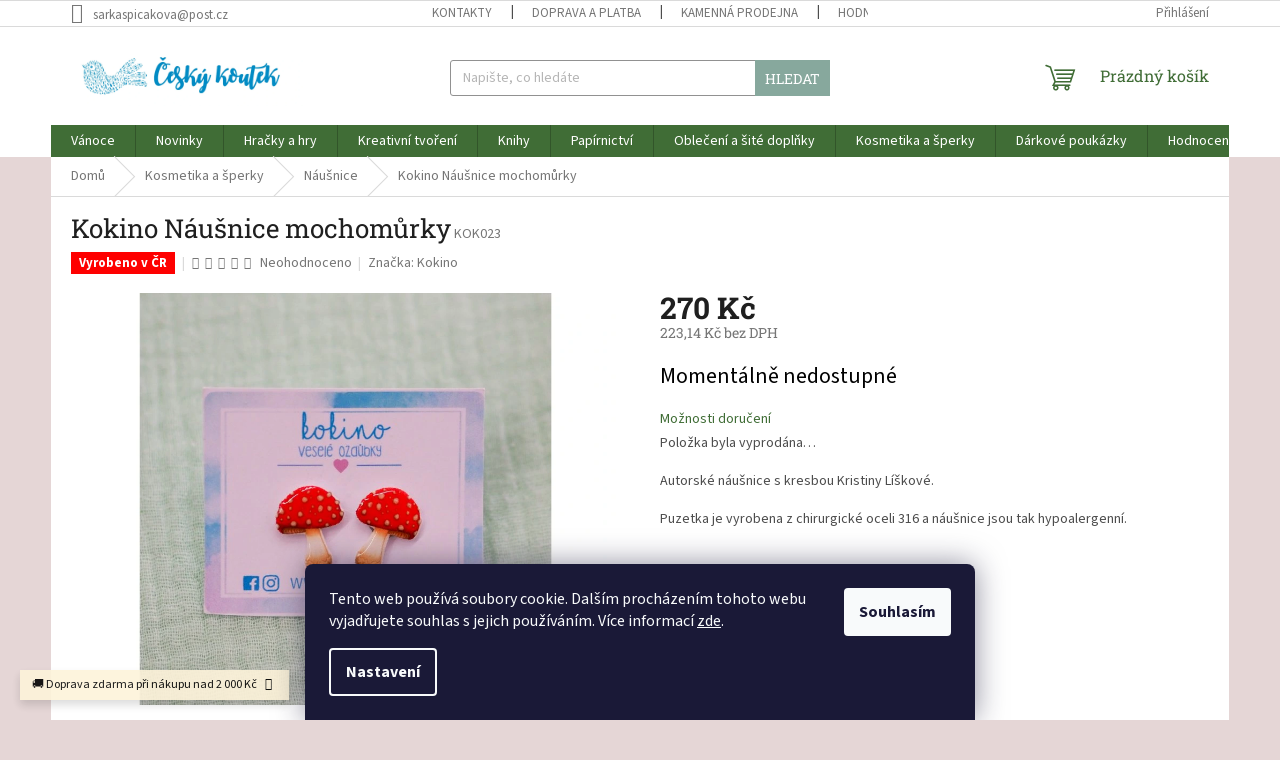

--- FILE ---
content_type: text/html; charset=utf-8
request_url: https://www.ceskykoutek.cz/kokino-nausnice-mochomurky/
body_size: 35691
content:
<!doctype html><html lang="cs" dir="ltr" class="header-background-light external-fonts-loaded"><head><meta charset="utf-8" /><meta name="viewport" content="width=device-width,initial-scale=1" /><title>Kokino Náušnice mochomůrky - Český koutek</title><link rel="preconnect" href="https://cdn.myshoptet.com" /><link rel="dns-prefetch" href="https://cdn.myshoptet.com" /><link rel="preload" href="https://cdn.myshoptet.com/prj/dist/master/cms/libs/jquery/jquery-1.11.3.min.js" as="script" /><link href="https://cdn.myshoptet.com/prj/dist/master/cms/templates/frontend_templates/shared/css/font-face/source-sans-3.css" rel="stylesheet"><link href="https://cdn.myshoptet.com/prj/dist/master/cms/templates/frontend_templates/shared/css/font-face/roboto-slab.css" rel="stylesheet"><link href="https://cdn.myshoptet.com/prj/dist/master/shop/dist/font-shoptet-11.css.98dac764b411554385c4.css" rel="stylesheet"><script>
dataLayer = [];
dataLayer.push({'shoptet' : {
    "pageType": "productDetail",
    "currency": "CZK",
    "currencyInfo": {
        "decimalSeparator": ",",
        "exchangeRate": 1,
        "priceDecimalPlaces": 2,
        "symbol": "K\u010d",
        "symbolLeft": 0,
        "thousandSeparator": " "
    },
    "language": "cs",
    "projectId": 362536,
    "product": {
        "id": 6738,
        "guid": "c4ef478c-be26-11eb-a580-ecf4bbd76e50",
        "hasVariants": false,
        "codes": [
            {
                "code": "KOK023"
            }
        ],
        "code": "KOK023",
        "name": "Kokino N\u00e1u\u0161nice mochom\u016frky",
        "appendix": "",
        "weight": 0,
        "manufacturer": "Kokino",
        "manufacturerGuid": "1EF5333750816FBE8DACDA0BA3DED3EE",
        "currentCategory": "Kosmetika a \u0161perky | N\u00e1u\u0161nice",
        "currentCategoryGuid": "035c3439-a195-11ea-a6c2-b8ca3a6063f8",
        "defaultCategory": "Kosmetika a \u0161perky | N\u00e1u\u0161nice",
        "defaultCategoryGuid": "035c3439-a195-11ea-a6c2-b8ca3a6063f8",
        "currency": "CZK",
        "priceWithVat": 270
    },
    "stocks": [
        {
            "id": "ext",
            "title": "Sklad",
            "isDeliveryPoint": 0,
            "visibleOnEshop": 1
        }
    ],
    "cartInfo": {
        "id": null,
        "freeShipping": false,
        "leftToFreeGift": {
            "formattedPrice": "0 K\u010d",
            "priceLeft": 0
        },
        "freeGift": false,
        "leftToFreeShipping": {
            "priceLeft": 2000,
            "dependOnRegion": 0,
            "formattedPrice": "2 000 K\u010d"
        },
        "discountCoupon": [],
        "getNoBillingShippingPrice": {
            "withoutVat": 0,
            "vat": 0,
            "withVat": 0
        },
        "cartItems": [],
        "taxMode": "ORDINARY"
    },
    "cart": [],
    "customer": {
        "priceRatio": 1,
        "priceListId": 1,
        "groupId": null,
        "registered": false,
        "mainAccount": false
    }
}});
dataLayer.push({'cookie_consent' : {
    "marketing": "denied",
    "analytics": "denied"
}});
document.addEventListener('DOMContentLoaded', function() {
    shoptet.consent.onAccept(function(agreements) {
        if (agreements.length == 0) {
            return;
        }
        dataLayer.push({
            'cookie_consent' : {
                'marketing' : (agreements.includes(shoptet.config.cookiesConsentOptPersonalisation)
                    ? 'granted' : 'denied'),
                'analytics': (agreements.includes(shoptet.config.cookiesConsentOptAnalytics)
                    ? 'granted' : 'denied')
            },
            'event': 'cookie_consent'
        });
    });
});
</script>
<meta property="og:type" content="website"><meta property="og:site_name" content="ceskykoutek.cz"><meta property="og:url" content="https://www.ceskykoutek.cz/kokino-nausnice-mochomurky/"><meta property="og:title" content="Kokino Náušnice mochomůrky - Český koutek"><meta name="author" content="Český koutek"><meta name="web_author" content="Shoptet.cz"><meta name="dcterms.rightsHolder" content="www.ceskykoutek.cz"><meta name="robots" content="index,follow"><meta property="og:image" content="https://cdn.myshoptet.com/usr/www.ceskykoutek.cz/user/shop/big/6738_kokino-nausnice-mochomurky.jpg?6435388e"><meta property="og:description" content="Kokino Náušnice mochomůrky"><meta name="description" content="Kokino Náušnice mochomůrky"><meta property="product:price:amount" content="270"><meta property="product:price:currency" content="CZK"><style>:root {--color-primary: #406D36;--color-primary-h: 109;--color-primary-s: 34%;--color-primary-l: 32%;--color-primary-hover: #406D36;--color-primary-hover-h: 109;--color-primary-hover-s: 34%;--color-primary-hover-l: 32%;--color-secondary: #E60300;--color-secondary-h: 1;--color-secondary-s: 100%;--color-secondary-l: 45%;--color-secondary-hover: #a91427;--color-secondary-hover-h: 352;--color-secondary-hover-s: 79%;--color-secondary-hover-l: 37%;--color-tertiary: #87a89d;--color-tertiary-h: 160;--color-tertiary-s: 16%;--color-tertiary-l: 59%;--color-tertiary-hover: #87a89d;--color-tertiary-hover-h: 160;--color-tertiary-hover-s: 16%;--color-tertiary-hover-l: 59%;--color-header-background: #e5d6d6;--template-font: "Source Sans 3";--template-headings-font: "Roboto Slab";--header-background-url: none;--cookies-notice-background: #1A1937;--cookies-notice-color: #F8FAFB;--cookies-notice-button-hover: #f5f5f5;--cookies-notice-link-hover: #27263f;--templates-update-management-preview-mode-content: "Náhled aktualizací šablony je aktivní pro váš prohlížeč."}</style>
    
    <link href="https://cdn.myshoptet.com/prj/dist/master/shop/dist/main-11.less.d2b96e3871cb1e01a4b1.css" rel="stylesheet" />
                <link href="https://cdn.myshoptet.com/prj/dist/master/shop/dist/mobile-header-v1-11.less.3ec64938f4263d8ed62e.css" rel="stylesheet" />
    
    <script>var shoptet = shoptet || {};</script>
    <script src="https://cdn.myshoptet.com/prj/dist/master/shop/dist/main-3g-header.js.b3b3f48cd33902743054.js"></script>
<!-- User include --><!-- api 427(81) html code header -->
<link rel="stylesheet" href="https://cdn.myshoptet.com/usr/api2.dklab.cz/user/documents/_doplnky/instagram/362536/9/362536_9.css" type="text/css" /><style>
        :root {
            --dklab-instagram-header-color: #000000;  
            --dklab-instagram-header-background: #DDDDDD;  
            --dklab-instagram-font-weight: 700;
            --dklab-instagram-font-size: 180%;
            --dklab-instagram-logoUrl: url(https://cdn.myshoptet.com/usr/api2.dklab.cz/user/documents/_doplnky/instagram/img/logo-duha.png); 
            --dklab-instagram-logo-size-width: 40px;
            --dklab-instagram-logo-size-height: 40px;                        
            --dklab-instagram-hover-content: 0;                        
            --dklab-instagram-padding: 0px;                        
            --dklab-instagram-border-color: #888888;
            
        }
        </style>
<!-- api 473(125) html code header -->

                <style>
                    #order-billing-methods .radio-wrapper[data-guid="0772bf47-c95d-11ed-90ab-b8ca3a6a5ac4"]:not(.cgapplepay), #order-billing-methods .radio-wrapper[data-guid="07815898-c95d-11ed-90ab-b8ca3a6a5ac4"]:not(.cggooglepay) {
                        display: none;
                    }
                </style>
                <script type="text/javascript">
                    document.addEventListener('DOMContentLoaded', function() {
                        if (getShoptetDataLayer('pageType') === 'billingAndShipping') {
                            
                try {
                    if (window.ApplePaySession && window.ApplePaySession.canMakePayments()) {
                        document.querySelector('#order-billing-methods .radio-wrapper[data-guid="0772bf47-c95d-11ed-90ab-b8ca3a6a5ac4"]').classList.add('cgapplepay');
                    }
                } catch (err) {} 
            
                            
                const cgBaseCardPaymentMethod = {
                        type: 'CARD',
                        parameters: {
                            allowedAuthMethods: ["PAN_ONLY", "CRYPTOGRAM_3DS"],
                            allowedCardNetworks: [/*"AMEX", "DISCOVER", "INTERAC", "JCB",*/ "MASTERCARD", "VISA"]
                        }
                };
                
                function cgLoadScript(src, callback)
                {
                    var s,
                        r,
                        t;
                    r = false;
                    s = document.createElement('script');
                    s.type = 'text/javascript';
                    s.src = src;
                    s.onload = s.onreadystatechange = function() {
                        if ( !r && (!this.readyState || this.readyState == 'complete') )
                        {
                            r = true;
                            callback();
                        }
                    };
                    t = document.getElementsByTagName('script')[0];
                    t.parentNode.insertBefore(s, t);
                } 
                
                function cgGetGoogleIsReadyToPayRequest() {
                    return Object.assign(
                        {},
                        {
                            apiVersion: 2,
                            apiVersionMinor: 0
                        },
                        {
                            allowedPaymentMethods: [cgBaseCardPaymentMethod]
                        }
                    );
                }

                function onCgGooglePayLoaded() {
                    let paymentsClient = new google.payments.api.PaymentsClient({environment: 'PRODUCTION'});
                    paymentsClient.isReadyToPay(cgGetGoogleIsReadyToPayRequest()).then(function(response) {
                        if (response.result) {
                            document.querySelector('#order-billing-methods .radio-wrapper[data-guid="07815898-c95d-11ed-90ab-b8ca3a6a5ac4"]').classList.add('cggooglepay');	 	 	 	 	 
                        }
                    })
                    .catch(function(err) {});
                }
                
                cgLoadScript('https://pay.google.com/gp/p/js/pay.js', onCgGooglePayLoaded);
            
                        }
                    });
                </script> 
                
<!-- api 690(337) html code header -->
<script>var ophWidgetData={"lang":"cs","link":"https:\/\/www.ceskykoutek.cz\/kontakty\/","logo":true,"turnOff":false,"expanded":false,"lunchShow":false,"checkHoliday":true,"showNextWeek":true,"showWidgetStart":"07:00","showWidgetEnd":"20:00","beforeOpenStore":0,"beforeCloseStore":0,"openingHours":[{"day":1,"openHour":"09:30","closeHour":"18:00","openPause":"","closePause":"","closed":false,"staticHourText":""},{"day":2,"openHour":"09:30","closeHour":"18:00","openPause":"","closePause":"","closed":false,"staticHourText":""},{"day":3,"openHour":"09:30","closeHour":"18:00","openPause":"","closePause":"","closed":false,"staticHourText":""},{"day":4,"openHour":"09:30","closeHour":"18:00","openPause":"","closePause":"","closed":false,"staticHourText":""},{"day":5,"openHour":"09:30","closeHour":"18:00","openPause":"","closePause":"","closed":false,"staticHourText":""},{"day":6,"openHour":"09:30","closeHour":"12:00","openPause":"","closePause":"","closed":false,"staticHourText":""},{"day":7,"openHour":"09:30","closeHour":"12:00","openPause":"","closePause":"","closed":true,"staticHourText":""}],"excludes":[{"date":"2024-12-27","openHour":"","closeHour":"","openPause":"","closePause":"","closed":true,"text":""},{"date":"2024-12-28","openHour":"","closeHour":"","openPause":"","closePause":"","closed":true,"text":""},{"date":"2024-12-30","openHour":"","closeHour":"","openPause":"","closePause":"","closed":true,"text":""},{"date":"2024-12-31","openHour":"","closeHour":"","openPause":"","closePause":"","closed":true,"text":""},{"date":"2025-01-02","openHour":"","closeHour":"","openPause":"","closePause":"","closed":true,"text":""},{"date":"2025-01-03","openHour":"","closeHour":"","openPause":"","closePause":"","closed":true,"text":""},{"date":"2025-01-04","openHour":"","closeHour":"","openPause":"","closePause":"","closed":true,"text":""}],"holidayList":["01-01","01-05","08-05","05-07","06-07","28-09","28-10","17-11","24-12","25-12","26-12"],"todayLongFormat":false,"logoFilemanager":"","colors":{"bg_header_color":"","bg_logo_color":"","bg_title_color":"","bg_preopen_color":"#008bc5","bg_open_color":"#008bc5","bg_pause_color":"#ff9800","bg_preclose_color":"#ff6f00","bg_close_color":"#e94b4b","color_exception_day":"#e94b4b"},"address":"\nProdejna: Ostru\u017enick\u00e1 19, Olomouc","icon":"icon-03","bottomPosition":0,"showDetailOnExpand":true,"disableDetail":false,"disableDetailTable":false,"hideOnMobile":false,"hideOnCheckout":false,"weekTurnOff":[],"directPosition":"ltr"}</script>
<!-- service 409(63) html code header -->
<style>
#filters h4{cursor:pointer;}[class~=slider-wrapper],[class~=filter-section]{padding-left:0;}#filters h4{padding-left:13.5pt;}[class~=filter-section],[class~=slider-wrapper]{padding-bottom:0 !important;}#filters h4:before{position:absolute;}#filters h4:before{left:0;}[class~=filter-section],[class~=slider-wrapper]{padding-right:0;}#filters h4{padding-bottom:9pt;}#filters h4{padding-right:13.5pt;}#filters > .slider-wrapper,[class~=slider-wrapper] > div,.filter-sections form,[class~=slider-wrapper][class~=filter-section] > div,.razeni > form{display:none;}#filters h4:before,#filters .otevreny h4:before{content:"\e911";}#filters h4{padding-top:9pt;}[class~=filter-section],[class~=slider-wrapper]{padding-top:0 !important;}[class~=filter-section]{border-top-width:0 !important;}[class~=filter-section]{border-top-style:none !important;}[class~=filter-section]{border-top-color:currentColor !important;}#filters .otevreny h4:before,#filters h4:before{font-family:shoptet;}#filters h4{position:relative;}#filters h4{margin-left:0 !important;}[class~=filter-section]{border-image:none !important;}#filters h4{margin-bottom:0 !important;}#filters h4{margin-right:0 !important;}#filters h4{margin-top:0 !important;}#filters h4{border-top-width:.0625pc;}#filters h4{border-top-style:solid;}#filters h4{border-top-color:#e0e0e0;}[class~=slider-wrapper]{max-width:none;}[class~=otevreny] form,.slider-wrapper.otevreny > div,[class~=slider-wrapper][class~=otevreny] > div,.otevreny form{display:block;}#filters h4{border-image:none;}[class~=param-filter-top]{margin-bottom:.9375pc;}[class~=otevreny] form{margin-bottom:15pt;}[class~=slider-wrapper]{color:inherit;}#filters .otevreny h4:before{-webkit-transform:rotate(180deg);}[class~=slider-wrapper],#filters h4:before{background:none;}#filters h4:before{-webkit-transform:rotate(90deg);}#filters h4:before{-moz-transform:rotate(90deg);}[class~=param-filter-top] form{display:block !important;}#filters h4:before{-o-transform:rotate(90deg);}#filters h4:before{-ms-transform:rotate(90deg);}#filters h4:before{transform:rotate(90deg);}#filters h4:before{font-size:.104166667in;}#filters .otevreny h4:before{-moz-transform:rotate(180deg);}#filters .otevreny h4:before{-o-transform:rotate(180deg);}#filters h4:before{top:36%;}#filters .otevreny h4:before{-ms-transform:rotate(180deg);}#filters h4:before{height:auto;}#filters h4:before{width:auto;}#filters .otevreny h4:before{transform:rotate(180deg);}
@media screen and (max-width: 767px) {
.param-filter-top{padding-top: 15px;}
}
#content .filters-wrapper > div:first-of-type, #footer .filters-wrapper > div:first-of-type {text-align: left;}
.template-11.one-column-body .content .filter-sections{padding-top: 15px; padding-bottom: 15px;}
</style>
<!-- service 427(81) html code header -->
<link rel="stylesheet" href="https://cdn.myshoptet.com/usr/api2.dklab.cz/user/documents/_doplnky/instagram/font/instagramplus.css" type="text/css" />

<!-- service 690(337) html code header -->
<link href="https://cdn.myshoptet.com/usr/mcore.myshoptet.com/user/documents/upload/addon01/ophWidget.min.css?v=1.6.9" rel="stylesheet" />


<!-- service 417(71) html code header -->
<style>
@media screen and (max-width: 767px) {
body.sticky-mobile:not(.paxio-merkur):not(.venus) .dropdown {display: none !important;}
body.sticky-mobile:not(.paxio-merkur):not(.venus) .languagesMenu{right: 98px; position: absolute;}
body.sticky-mobile:not(.paxio-merkur):not(.venus) .languagesMenu .caret{display: none !important;}
body.sticky-mobile:not(.paxio-merkur):not(.venus) .languagesMenu.open .languagesMenu__content {display: block;right: 0;left: auto;}
.template-12 #header .site-name {max-width: 40% !important;}
}
@media screen and (-ms-high-contrast: active), (-ms-high-contrast: none) {
.template-12 #header {position: fixed; width: 100%;}
.template-12 #content-wrapper.content-wrapper{padding-top: 80px;}
}
.sticky-mobile #header-image{display: none;}
@media screen and (max-width: 640px) {
.template-04.sticky-mobile #header-cart{position: fixed;top: 3px;right: 92px;}
.template-04.sticky-mobile #header-cart::before {font-size: 32px;}
.template-04.sticky-mobile #header-cart strong{display: none;}
}
@media screen and (min-width: 641px) {
.dklabGarnet #main-wrapper {overflow: visible !important;}
}
.dklabGarnet.sticky-mobile #logo img {top: 0 !important;}
@media screen and (min-width: 768px){
.top-navigation-bar .site-name {display: none;}
}
/*NOVÁ VERZE MOBILNÍ HLAVIČKY*/
@media screen and (max-width: 767px){
.scrolled-down body:not(.ordering-process):not(.search-window-visible) .top-navigation-bar {transform: none !important;}
.scrolled-down body:not(.ordering-process):not(.search-window-visible) #header .site-name {transform: none !important;}
.scrolled-down body:not(.ordering-process):not(.search-window-visible) #header .cart-count {transform: none !important;}
.scrolled-down #header {transform: none !important;}

body.template-11.mobile-header-version-1:not(.paxio-merkur):not(.venus) .top-navigation-bar .site-name{display: none !important;}
body.template-11.mobile-header-version-1:not(.paxio-merkur):not(.venus) #header .cart-count {top: -39px !important;position: absolute !important;}
.template-11.sticky-mobile.mobile-header-version-1 .responsive-tools > a[data-target="search"] {visibility: visible;}
.template-12.mobile-header-version-1 #header{position: fixed !important;}
.template-09.mobile-header-version-1.sticky-mobile .top-nav .subnav-left {visibility: visible;}
}

/*Disco*/
@media screen and (min-width: 768px){
.template-13:not(.jupiter) #header, .template-14 #header{position: sticky;top: 0;z-index: 8;}
.template-14.search-window-visible #header{z-index: 9999;}
body.navigation-hovered::before {z-index: 7;}
/*
.template-13 .top-navigation-bar{z-index: 10000;}
.template-13 .popup-widget {z-index: 10001;}
*/
.scrolled .template-13 #header, .scrolled .template-14 #header{box-shadow: 0 2px 10px rgba(0,0,0,0.1);}
.search-focused::before{z-index: 8;}
.top-navigation-bar{z-index: 9;position: relative;}
.paxio-merkur.top-navigation-menu-visible #header .search-form .form-control {z-index: 1;}
.paxio-merkur.top-navigation-menu-visible .search-form::before {z-index: 1;}
.scrolled .popup-widget.cart-widget {position: fixed;top: 68px !important;}

/* MERKUR */
.paxio-merkur.sticky-mobile.template-11 #oblibeneBtn{line-height: 70px !important;}
}


/* VENUS */
@media screen and (min-width: 768px){
.venus.sticky-mobile:not(.ordering-process) #header {position: fixed !important;width: 100%;transform: none !important;translate: none !important;box-shadow: 0 2px 10px rgba(0,0,0,0.1);visibility: visible !important;opacity: 1 !important;}
.venus.sticky-mobile:not(.ordering-process) .overall-wrapper{padding-top: 160px;}
.venus.sticky-mobile.type-index:not(.ordering-process) .overall-wrapper{padding-top: 85px;}
.venus.sticky-mobile:not(.ordering-process) #content-wrapper.content-wrapper {padding-top: 0 !important;}
}
@media screen and (max-width: 767px){
.template-14 .top-navigation-bar > .site-name{display: none !important;}
.template-14 #header .header-top .header-top-wrapper .site-name{margin: 0;}
}
/* JUPITER */
@media screen and (max-width: 767px){
.scrolled-down body.jupiter:not(.ordering-process):not(.search-window-visible) #header .site-name {-webkit-transform: translateX(-50%) !important;transform: translateX(-50%) !important;}
}
@media screen and (min-width: 768px){
.jupiter.sticky-header #header::after{display: none;}
.jupiter.sticky-header #header{position: fixed; top: 0; width: 100%;z-index: 99;}
.jupiter.sticky-header.ordering-process #header{position: relative;}
.jupiter.sticky-header .overall-wrapper{padding-top: 182px;}
.jupiter.sticky-header.ordering-process .overall-wrapper{padding-top: 0;}
.jupiter.sticky-header #header .header-top {height: 80px;}
}
</style>
<!-- service 425(79) html code header -->
<style>
.hodnoceni:before{content: "Jak o nás mluví zákazníci";}
.hodnoceni.svk:before{content: "Ako o nás hovoria zákazníci";}
.hodnoceni.hun:before{content: "Mit mondanak rólunk a felhasználók";}
.hodnoceni.pl:before{content: "Co mówią o nas klienci";}
.hodnoceni.eng:before{content: "Customer reviews";}
.hodnoceni.de:before{content: "Was unsere Kunden über uns denken";}
.hodnoceni.ro:before{content: "Ce spun clienții despre noi";}
.hodnoceni{margin: 20px auto;}
body:not(.paxio-merkur):not(.venus):not(.jupiter) .hodnoceni .vote-wrap {border: 0 !important;width: 24.5%;flex-basis: 25%;padding: 10px 20px !important;display: inline-block;margin: 0;vertical-align: top;}
.multiple-columns-body #content .hodnoceni .vote-wrap {width: 49%;flex-basis: 50%;}
.hodnoceni .votes-wrap {display: block; border: 1px solid #f7f7f7;margin: 0;width: 100%;max-width: none;padding: 10px 0; background: #fff;}
.hodnoceni .vote-wrap:nth-child(n+5){display: none !important;}
.hodnoceni:before{display: block;font-size: 18px;padding: 10px 20px;background: #fcfcfc;}
.sidebar .hodnoceni .vote-pic, .sidebar .hodnoceni .vote-initials{display: block;}
.sidebar .hodnoceni .vote-wrap, #column-l #column-l-in .hodnoceni .vote-wrap {width: 100% !important; display: block;}
.hodnoceni > a{display: block;text-align: right;padding-top: 6px;}
.hodnoceni > a:after{content: "››";display: inline-block;margin-left: 2px;}
.sidebar .hodnoceni:before, #column-l #column-l-in .hodnoceni:before {background: none !important; padding-left: 0 !important;}
.template-10 .hodnoceni{max-width: 952px !important;}
.page-detail .hodnoceni > a{font-size: 14px;}
.page-detail .hodnoceni{margin-bottom: 30px;}
@media screen and (min-width: 992px) and (max-width: 1199px) {
.hodnoceni .vote-rating{display: block;}
.hodnoceni .vote-time{display: block;margin-top: 3px;}
.hodnoceni .vote-delimeter{display: none;}
}
@media screen and (max-width: 991px) {
body:not(.paxio-merkur):not(.venus):not(.jupiter) .hodnoceni .vote-wrap {width: 49%;flex-basis: 50%;}
.multiple-columns-body #content .hodnoceni .vote-wrap {width: 99%;flex-basis: 100%;}
}
@media screen and (max-width: 767px) {
body:not(.paxio-merkur):not(.venus):not(.jupiter) .hodnoceni .vote-wrap {width: 99%;flex-basis: 100%;}
}
.home #main-product .hodnoceni{margin: 0 0 60px 0;}
.hodnoceni .votes-wrap.admin-response{display: none !important;}
.hodnoceni .vote-pic {width: 100px;}
.hodnoceni .vote-delimeter{display: none;}
.hodnoceni .vote-rating{display: block;}
.hodnoceni .vote-time {display: block;margin-top: 5px;}
@media screen and (min-width: 768px){
.template-12 .hodnoceni{max-width: 747px; margin-left: auto; margin-right: auto;}
}
@media screen and (min-width: 992px){
.template-12 .hodnoceni{max-width: 972px;}
}
@media screen and (min-width: 1200px){
.template-12 .hodnoceni{max-width: 1418px;}
}
.template-14 .hodnoceni .vote-initials{margin: 0 auto;}
.vote-pic img::before {display: none;}
.hodnoceni + .hodnoceni {display: none;}
</style>
<!-- project html code header -->
<!-- Global site tag (gtag.js) - Google Analytics -->
<script async src="https://www.googletagmanager.com/gtag/js?id=UA-180725772-1"></script>
<script>
  window.dataLayer = window.dataLayer || [];
  function gtag(){dataLayer.push(arguments);}
  gtag('js', new Date());

  gtag('config', 'UA-180725772-1');
</script>
<meta name="facebook-domain-verification" content="lzw012yu8tzvfp55koip6qbrobllne" />
<script>
    var mobileBreadcrumbs = true;
</script>
<style>
#footer .site-name {
  display: none;
}
.custom-footer {
	padding-left: 0;
}
@media (max-width: 991px) {
	.breadcrumbs {
    display: flex;
    flex-wrap: wrap;
    margin-left: -10px;
    margin-right: -10px;
    margin-bottom: -10px;
	}
  .breadcrumbs .navigation-bullet {
    display: inline-block;
    margin: 0 5px;
	}
  .breadcrumbs a {
  	text-decoration: underline;
  }
}
@media (min-width: 1200px) {
	.custom-footer>div.custom-footer__newsletter {
    width: 25%;
	}
}
.recenzeLink {
	font-size: 16px;
}
.recenzeLink a {
	color: #815E80;
  text-decoration: underline;
  font-weight: bold;
}
.recenzeLink a:hover {
	text-decoration: none;
}
.hpHodnoceni {
	background-color: #fff;
  padding-bottom: 20px;
  padding-top: 20px;
  margin-bottom: 38px;
}
@media (max-width: 767px) {
  .hpHodnoceni,
  .homepage-box.welcome-wrapper{
    margin-bottom: 0;
  }
}
.hpHodnoceni .vote-wrap:nth-child(n+5) {
	display: none;
}
.hpHodnoceni .votes-wrap {
  margin-left: -10px;
  margin-right: -10px;
  margin-top: 18px;
  margin-bottom: 18px;
  width: 100%;
  max-width: 100%;
  display: flex;
  flex-wrap: wrap;
}
.hpHodnoceni .votes-wrap > .vote-wrap {
  width: 25%;
  border: none;
  padding: 0 10px;
  order: 2;
}
@media (max-width: 767px) {
  .hpHodnoceni .votes-wrap > .vote-wrap {
    width: 100%;
  }
}
.hpHodnoceni .votes-wrap > .vote-wrap.text {
	order: 1;
}
.hpHodnoceni > div {
  display: flex;
  flex-direction: column;
}
.hpHodnoceni > div > div:last-child {
  display: flex;
  justify-content: flex-end;
}
.latest-contribution-box {
	display: none;
}
.hpHodnoceni .votes-wrap.admin-response {
	display: none;
}
.hpHodnoceni > div > div:last-child a:hover {
	text-decoration: underline;
}
</style>

<!-- /User include --><link rel="shortcut icon" href="/favicon.ico" type="image/x-icon" /><link rel="canonical" href="https://www.ceskykoutek.cz/kokino-nausnice-mochomurky/" /><style>/* custom background */@media (min-width: 992px) {body {background-color: #e5d6d6 ;background-position: left top;background-repeat: repeat !important;background-attachment: scroll;}}</style>    <!-- Global site tag (gtag.js) - Google Analytics -->
    <script async src="https://www.googletagmanager.com/gtag/js?id=G-QL9FW6DMTG"></script>
    <script>
        
        window.dataLayer = window.dataLayer || [];
        function gtag(){dataLayer.push(arguments);}
        

                    console.debug('default consent data');

            gtag('consent', 'default', {"ad_storage":"denied","analytics_storage":"denied","ad_user_data":"denied","ad_personalization":"denied","wait_for_update":500});
            dataLayer.push({
                'event': 'default_consent'
            });
        
        gtag('js', new Date());

        
                gtag('config', 'G-QL9FW6DMTG', {"groups":"GA4","send_page_view":false,"content_group":"productDetail","currency":"CZK","page_language":"cs"});
        
        
        
        
        
        
                    gtag('event', 'page_view', {"send_to":"GA4","page_language":"cs","content_group":"productDetail","currency":"CZK"});
        
                gtag('set', 'currency', 'CZK');

        gtag('event', 'view_item', {
            "send_to": "UA",
            "items": [
                {
                    "id": "KOK023",
                    "name": "Kokino N\u00e1u\u0161nice mochom\u016frky",
                    "category": "Kosmetika a \u0161perky \/ N\u00e1u\u0161nice",
                                        "brand": "Kokino",
                                                            "price": 223.14
                }
            ]
        });
        
        
        
        
        
                    gtag('event', 'view_item', {"send_to":"GA4","page_language":"cs","content_group":"productDetail","value":223.13999999999999,"currency":"CZK","items":[{"item_id":"KOK023","item_name":"Kokino N\u00e1u\u0161nice mochom\u016frky","item_brand":"Kokino","item_category":"Kosmetika a \u0161perky","item_category2":"N\u00e1u\u0161nice","price":223.13999999999999,"quantity":1,"index":0}]});
        
        
        
        
        
        
        
        document.addEventListener('DOMContentLoaded', function() {
            if (typeof shoptet.tracking !== 'undefined') {
                for (var id in shoptet.tracking.bannersList) {
                    gtag('event', 'view_promotion', {
                        "send_to": "UA",
                        "promotions": [
                            {
                                "id": shoptet.tracking.bannersList[id].id,
                                "name": shoptet.tracking.bannersList[id].name,
                                "position": shoptet.tracking.bannersList[id].position
                            }
                        ]
                    });
                }
            }

            shoptet.consent.onAccept(function(agreements) {
                if (agreements.length !== 0) {
                    console.debug('gtag consent accept');
                    var gtagConsentPayload =  {
                        'ad_storage': agreements.includes(shoptet.config.cookiesConsentOptPersonalisation)
                            ? 'granted' : 'denied',
                        'analytics_storage': agreements.includes(shoptet.config.cookiesConsentOptAnalytics)
                            ? 'granted' : 'denied',
                                                                                                'ad_user_data': agreements.includes(shoptet.config.cookiesConsentOptPersonalisation)
                            ? 'granted' : 'denied',
                        'ad_personalization': agreements.includes(shoptet.config.cookiesConsentOptPersonalisation)
                            ? 'granted' : 'denied',
                        };
                    console.debug('update consent data', gtagConsentPayload);
                    gtag('consent', 'update', gtagConsentPayload);
                    dataLayer.push(
                        { 'event': 'update_consent' }
                    );
                }
            });
        });
    </script>
</head><body class="desktop id-757 in-nausnice template-11 type-product type-detail one-column-body columns-mobile-2 columns-3 ums_a11y_category_page--on ums_discussion_rating_forms--off ums_a11y_pagination--on ums_flags_display_unification--off mobile-header-version-1"><noscript>
    <style>
        #header {
            padding-top: 0;
            position: relative !important;
            top: 0;
        }
        .header-navigation {
            position: relative !important;
        }
        .overall-wrapper {
            margin: 0 !important;
        }
        body:not(.ready) {
            visibility: visible !important;
        }
    </style>
    <div class="no-javascript">
        <div class="no-javascript__title">Musíte změnit nastavení vašeho prohlížeče</div>
        <div class="no-javascript__text">Podívejte se na: <a href="https://www.google.com/support/bin/answer.py?answer=23852">Jak povolit JavaScript ve vašem prohlížeči</a>.</div>
        <div class="no-javascript__text">Pokud používáte software na blokování reklam, může být nutné povolit JavaScript z této stránky.</div>
        <div class="no-javascript__text">Děkujeme.</div>
    </div>
</noscript>

        <div id="fb-root"></div>
        <script>
            window.fbAsyncInit = function() {
                FB.init({
//                    appId            : 'your-app-id',
                    autoLogAppEvents : true,
                    xfbml            : true,
                    version          : 'v19.0'
                });
            };
        </script>
        <script async defer crossorigin="anonymous" src="https://connect.facebook.net/cs_CZ/sdk.js"></script>    <div class="siteCookies siteCookies--bottom siteCookies--dark js-siteCookies" role="dialog" data-testid="cookiesPopup" data-nosnippet>
        <div class="siteCookies__form">
            <div class="siteCookies__content">
                <div class="siteCookies__text">
                    Tento web používá soubory cookie. Dalším procházením tohoto webu vyjadřujete souhlas s jejich používáním. Více informací <a href="https://362536.myshoptet.com/podminky-ochrany-osobnich-udaju/" target="\">zde</a>.
                </div>
                <p class="siteCookies__links">
                    <button class="siteCookies__link js-cookies-settings" aria-label="Nastavení cookies" data-testid="cookiesSettings">Nastavení</button>
                </p>
            </div>
            <div class="siteCookies__buttonWrap">
                                <button class="siteCookies__button js-cookiesConsentSubmit" value="all" aria-label="Přijmout cookies" data-testid="buttonCookiesAccept">Souhlasím</button>
            </div>
        </div>
        <script>
            document.addEventListener("DOMContentLoaded", () => {
                const siteCookies = document.querySelector('.js-siteCookies');
                document.addEventListener("scroll", shoptet.common.throttle(() => {
                    const st = document.documentElement.scrollTop;
                    if (st > 1) {
                        siteCookies.classList.add('siteCookies--scrolled');
                    } else {
                        siteCookies.classList.remove('siteCookies--scrolled');
                    }
                }, 100));
            });
        </script>
    </div>
<a href="#content" class="skip-link sr-only">Přejít na obsah</a><div class="overall-wrapper"><div class="site-msg information"><div class="container"><div class="text">🚚 Doprava zdarma při nákupu nad 2 000 Kč</div><div class="close js-close-information-msg"></div></div></div><div class="user-action"><div class="container"><div class="user-action-in"><div class="user-action-login popup-widget login-widget"><div class="popup-widget-inner"><h2>Přihlášení k vašemu účtu</h2><div id="customerLogin"><form action="/action/Customer/Login/" method="post" id="formLoginIncluded" class="csrf-enabled" data-testid="formLogin"><input type="hidden" name="referer" value="" /><div class="form-group"><div class="input-wrapper email js-validated-element-wrapper no-label"><input type="email" name="email" class="form-control" placeholder="E-mailová adresa (např. jan@novak.cz)" data-testid="inputEmail" autocomplete="email" required /></div></div><div class="form-group"><div class="input-wrapper password js-validated-element-wrapper no-label"><input type="password" name="password" class="form-control" placeholder="Heslo" data-testid="inputPassword" autocomplete="current-password" required /><span class="no-display">Nemůžete vyplnit toto pole</span><input type="text" name="surname" value="" class="no-display" /></div></div><div class="form-group"><div class="login-wrapper"><button type="submit" class="btn btn-secondary btn-text btn-login" data-testid="buttonSubmit">Přihlásit se</button><div class="password-helper"><a href="/registrace/" data-testid="signup" rel="nofollow">Nová registrace</a><a href="/klient/zapomenute-heslo/" rel="nofollow">Zapomenuté heslo</a></div></div></div></form>
</div></div></div>
    <div id="cart-widget" class="user-action-cart popup-widget cart-widget loader-wrapper" data-testid="popupCartWidget" role="dialog" aria-hidden="true"><div class="popup-widget-inner cart-widget-inner place-cart-here"><div class="loader-overlay"><div class="loader"></div></div></div><div class="cart-widget-button"><a href="/kosik/" class="btn btn-conversion" id="continue-order-button" rel="nofollow" data-testid="buttonNextStep">Pokračovat do košíku</a></div></div></div>
</div></div><div class="top-navigation-bar" data-testid="topNavigationBar">

    <div class="container">

        <div class="top-navigation-contacts">
            <strong>Zákaznická podpora:</strong><a href="mailto:sarkaspicakova@post.cz" class="project-email" data-testid="contactboxEmail"><span>sarkaspicakova@post.cz</span></a>        </div>

                            <div class="top-navigation-menu">
                <div class="top-navigation-menu-trigger"></div>
                <ul class="top-navigation-bar-menu">
                                            <li class="top-navigation-menu-item-29">
                            <a href="/kontakty/">Kontakty</a>
                        </li>
                                            <li class="top-navigation-menu-item-27">
                            <a href="/doprava-a-platba/">Doprava a platba</a>
                        </li>
                                            <li class="top-navigation-menu-item-691">
                            <a href="/kamenna-prodejna/">Kamenná prodejna</a>
                        </li>
                                            <li class="top-navigation-menu-item--51">
                            <a href="/hodnoceni-obchodu/">Hodnocení obchodu</a>
                        </li>
                                            <li class="top-navigation-menu-item-915">
                            <a href="/nas-pribeh/">Náš příběh o vzniku Českého koutku</a>
                        </li>
                                            <li class="top-navigation-menu-item-682">
                            <a href="/nase-novinky/">Novinky a aktuální informace</a>
                        </li>
                                            <li class="top-navigation-menu-item-975">
                            <a href="/vraceni-nebo-reklamace-zbozi/">Vrácení nebo reklamace zboží</a>
                        </li>
                                            <li class="top-navigation-menu-item-39">
                            <a href="/obchodni-podminky/">Obchodní podmínky</a>
                        </li>
                                            <li class="top-navigation-menu-item-862">
                            <a href="/podminky-ochrany-osobnich-udaju/">Podmínky ochrany osobních údajů</a>
                        </li>
                                            <li class="top-navigation-menu-item-1123">
                            <a href="/baleni-objednavek-a-expedice/">Balení objednávek a expedice</a>
                        </li>
                                    </ul>
                <ul class="top-navigation-bar-menu-helper"></ul>
            </div>
        
        <div class="top-navigation-tools">
            <div class="responsive-tools">
                <a href="#" class="toggle-window" data-target="search" aria-label="Hledat" data-testid="linkSearchIcon"></a>
                                                            <a href="#" class="toggle-window" data-target="login"></a>
                                                    <a href="#" class="toggle-window" data-target="navigation" aria-label="Menu" data-testid="hamburgerMenu"></a>
            </div>
                        <a href="/login/?backTo=%2Fkokino-nausnice-mochomurky%2F" class="top-nav-button top-nav-button-login primary login toggle-window" data-target="login" data-testid="signin" rel="nofollow"><span>Přihlášení</span></a>        </div>

    </div>

</div>
<header id="header"><div class="container navigation-wrapper">
    <div class="header-top">
        <div class="site-name-wrapper">
            <div class="site-name"><a href="/" data-testid="linkWebsiteLogo"><img src="https://cdn.myshoptet.com/usr/www.ceskykoutek.cz/user/logos/logo_v_barve_008bc5.png" alt="Český koutek" fetchpriority="low" /></a></div>        </div>
        <div class="search" itemscope itemtype="https://schema.org/WebSite">
            <meta itemprop="headline" content="Náušnice"/><meta itemprop="url" content="https://www.ceskykoutek.cz"/><meta itemprop="text" content="Kokino Náušnice mochomůrky"/>            <form action="/action/ProductSearch/prepareString/" method="post"
    id="formSearchForm" class="search-form compact-form js-search-main"
    itemprop="potentialAction" itemscope itemtype="https://schema.org/SearchAction" data-testid="searchForm">
    <fieldset>
        <meta itemprop="target"
            content="https://www.ceskykoutek.cz/vyhledavani/?string={string}"/>
        <input type="hidden" name="language" value="cs"/>
        
            
<input
    type="search"
    name="string"
        class="query-input form-control search-input js-search-input"
    placeholder="Napište, co hledáte"
    autocomplete="off"
    required
    itemprop="query-input"
    aria-label="Hledat"
    data-testid="searchInput"
>
            <button type="submit" class="btn btn-default" data-testid="searchBtn">Hledat</button>
        
    </fieldset>
</form>
        </div>
        <div class="navigation-buttons">
                
    <a href="/kosik/" class="btn btn-icon toggle-window cart-count" data-target="cart" data-hover="true" data-redirect="true" data-testid="headerCart" rel="nofollow" aria-haspopup="dialog" aria-expanded="false" aria-controls="cart-widget">
        
                <span class="sr-only">Nákupní košík</span>
        
            <span class="cart-price visible-lg-inline-block" data-testid="headerCartPrice">
                                    Prázdný košík                            </span>
        
    
            </a>
        </div>
    </div>
    <nav id="navigation" aria-label="Hlavní menu" data-collapsible="true"><div class="navigation-in menu"><ul class="menu-level-1" role="menubar" data-testid="headerMenuItems"><li class="menu-item-1099 ext" role="none"><a href="/vanoce/" data-testid="headerMenuItem" role="menuitem" aria-haspopup="true" aria-expanded="false"><b>Vánoce</b><span class="submenu-arrow"></span></a><ul class="menu-level-2" aria-label="Vánoce" tabindex="-1" role="menu"><li class="menu-item-1290" role="none"><a href="/vanocni-darky-pro-miminka/" class="menu-image" data-testid="headerMenuItem" tabindex="-1" aria-hidden="true"><img src="data:image/svg+xml,%3Csvg%20width%3D%22140%22%20height%3D%22100%22%20xmlns%3D%22http%3A%2F%2Fwww.w3.org%2F2000%2Fsvg%22%3E%3C%2Fsvg%3E" alt="" aria-hidden="true" width="140" height="100"  data-src="https://cdn.myshoptet.com/usr/www.ceskykoutek.cz/user/categories/thumb/v__noce_kategorie_(6)-1.png" fetchpriority="low" /></a><div><a href="/vanocni-darky-pro-miminka/" data-testid="headerMenuItem" role="menuitem"><span>Vánoční dárky pro miminka</span></a>
                        </div></li><li class="menu-item-1287" role="none"><a href="/vanocni-darky-pro-deti-od-1-roku/" class="menu-image" data-testid="headerMenuItem" tabindex="-1" aria-hidden="true"><img src="data:image/svg+xml,%3Csvg%20width%3D%22140%22%20height%3D%22100%22%20xmlns%3D%22http%3A%2F%2Fwww.w3.org%2F2000%2Fsvg%22%3E%3C%2Fsvg%3E" alt="" aria-hidden="true" width="140" height="100"  data-src="https://cdn.myshoptet.com/usr/www.ceskykoutek.cz/user/categories/thumb/v__noce_kategorie_(6)-2.png" fetchpriority="low" /></a><div><a href="/vanocni-darky-pro-deti-od-1-roku/" data-testid="headerMenuItem" role="menuitem"><span>Vánoční dárky pro děti od 1 roků</span></a>
                        </div></li><li class="menu-item-1296" role="none"><a href="/vanocni-darky-pro-deti-od-2-let/" class="menu-image" data-testid="headerMenuItem" tabindex="-1" aria-hidden="true"><img src="data:image/svg+xml,%3Csvg%20width%3D%22140%22%20height%3D%22100%22%20xmlns%3D%22http%3A%2F%2Fwww.w3.org%2F2000%2Fsvg%22%3E%3C%2Fsvg%3E" alt="" aria-hidden="true" width="140" height="100"  data-src="https://cdn.myshoptet.com/usr/www.ceskykoutek.cz/user/categories/thumb/v__noce_kategorie_(6)-3.png" fetchpriority="low" /></a><div><a href="/vanocni-darky-pro-deti-od-2-let/" data-testid="headerMenuItem" role="menuitem"><span>Vánoční dárky pro děti od 2 let</span></a>
                        </div></li><li class="menu-item-1299" role="none"><a href="/vanocni-darky-pro-deti-od-3-let/" class="menu-image" data-testid="headerMenuItem" tabindex="-1" aria-hidden="true"><img src="data:image/svg+xml,%3Csvg%20width%3D%22140%22%20height%3D%22100%22%20xmlns%3D%22http%3A%2F%2Fwww.w3.org%2F2000%2Fsvg%22%3E%3C%2Fsvg%3E" alt="" aria-hidden="true" width="140" height="100"  data-src="https://cdn.myshoptet.com/usr/www.ceskykoutek.cz/user/categories/thumb/v__noce_kategorie_(6)-11.png" fetchpriority="low" /></a><div><a href="/vanocni-darky-pro-deti-od-3-let/" data-testid="headerMenuItem" role="menuitem"><span>Vánoční dárky pro děti od 3 let</span></a>
                        </div></li><li class="menu-item-1305" role="none"><a href="/vanocni-darky-pro-deti-od-4-let/" class="menu-image" data-testid="headerMenuItem" tabindex="-1" aria-hidden="true"><img src="data:image/svg+xml,%3Csvg%20width%3D%22140%22%20height%3D%22100%22%20xmlns%3D%22http%3A%2F%2Fwww.w3.org%2F2000%2Fsvg%22%3E%3C%2Fsvg%3E" alt="" aria-hidden="true" width="140" height="100"  data-src="https://cdn.myshoptet.com/usr/www.ceskykoutek.cz/user/categories/thumb/v__noce_kategorie_(6)-4.png" fetchpriority="low" /></a><div><a href="/vanocni-darky-pro-deti-od-4-let/" data-testid="headerMenuItem" role="menuitem"><span>Vánoční dárky pro děti od 4 let</span></a>
                        </div></li><li class="menu-item-1302" role="none"><a href="/vanocni-darky-pro-deti-od-5-let/" class="menu-image" data-testid="headerMenuItem" tabindex="-1" aria-hidden="true"><img src="data:image/svg+xml,%3Csvg%20width%3D%22140%22%20height%3D%22100%22%20xmlns%3D%22http%3A%2F%2Fwww.w3.org%2F2000%2Fsvg%22%3E%3C%2Fsvg%3E" alt="" aria-hidden="true" width="140" height="100"  data-src="https://cdn.myshoptet.com/usr/www.ceskykoutek.cz/user/categories/thumb/v__noce_kategorie_(6)-5.png" fetchpriority="low" /></a><div><a href="/vanocni-darky-pro-deti-od-5-let/" data-testid="headerMenuItem" role="menuitem"><span>Vánoční dárky pro děti od 5 let</span></a>
                        </div></li><li class="menu-item-1308" role="none"><a href="/vanocni-darky-pro-deti-od-6-let/" class="menu-image" data-testid="headerMenuItem" tabindex="-1" aria-hidden="true"><img src="data:image/svg+xml,%3Csvg%20width%3D%22140%22%20height%3D%22100%22%20xmlns%3D%22http%3A%2F%2Fwww.w3.org%2F2000%2Fsvg%22%3E%3C%2Fsvg%3E" alt="" aria-hidden="true" width="140" height="100"  data-src="https://cdn.myshoptet.com/usr/www.ceskykoutek.cz/user/categories/thumb/v__noce_kategorie_(6)-6.png" fetchpriority="low" /></a><div><a href="/vanocni-darky-pro-deti-od-6-let/" data-testid="headerMenuItem" role="menuitem"><span>Vánoční dárky pro děti od 6 let</span></a>
                        </div></li><li class="menu-item-1311" role="none"><a href="/vanocni-darky-pro-deti-od-7-let/" class="menu-image" data-testid="headerMenuItem" tabindex="-1" aria-hidden="true"><img src="data:image/svg+xml,%3Csvg%20width%3D%22140%22%20height%3D%22100%22%20xmlns%3D%22http%3A%2F%2Fwww.w3.org%2F2000%2Fsvg%22%3E%3C%2Fsvg%3E" alt="" aria-hidden="true" width="140" height="100"  data-src="https://cdn.myshoptet.com/usr/www.ceskykoutek.cz/user/categories/thumb/v__noce_kategorie_(6)-7.png" fetchpriority="low" /></a><div><a href="/vanocni-darky-pro-deti-od-7-let/" data-testid="headerMenuItem" role="menuitem"><span>Vánoční dárky pro děti od 7 let</span></a>
                        </div></li><li class="menu-item-1314" role="none"><a href="/vanocni-darky-pro-deti-od-8-let/" class="menu-image" data-testid="headerMenuItem" tabindex="-1" aria-hidden="true"><img src="data:image/svg+xml,%3Csvg%20width%3D%22140%22%20height%3D%22100%22%20xmlns%3D%22http%3A%2F%2Fwww.w3.org%2F2000%2Fsvg%22%3E%3C%2Fsvg%3E" alt="" aria-hidden="true" width="140" height="100"  data-src="https://cdn.myshoptet.com/usr/www.ceskykoutek.cz/user/categories/thumb/v__noce_kategorie_(6)-8.png" fetchpriority="low" /></a><div><a href="/vanocni-darky-pro-deti-od-8-let/" data-testid="headerMenuItem" role="menuitem"><span>Vánoční dárky pro děti od 8 let</span></a>
                        </div></li><li class="menu-item-1317" role="none"><a href="/vanocni-darky-pro-deti-od-9-let/" class="menu-image" data-testid="headerMenuItem" tabindex="-1" aria-hidden="true"><img src="data:image/svg+xml,%3Csvg%20width%3D%22140%22%20height%3D%22100%22%20xmlns%3D%22http%3A%2F%2Fwww.w3.org%2F2000%2Fsvg%22%3E%3C%2Fsvg%3E" alt="" aria-hidden="true" width="140" height="100"  data-src="https://cdn.myshoptet.com/usr/www.ceskykoutek.cz/user/categories/thumb/v__noce_kategorie_(6)-9.png" fetchpriority="low" /></a><div><a href="/vanocni-darky-pro-deti-od-9-let/" data-testid="headerMenuItem" role="menuitem"><span>Vánoční dárky pro děti od 9 let</span></a>
                        </div></li><li class="menu-item-1320" role="none"><a href="/vanocni-darky-pro-deti-od-10-14-let/" class="menu-image" data-testid="headerMenuItem" tabindex="-1" aria-hidden="true"><img src="data:image/svg+xml,%3Csvg%20width%3D%22140%22%20height%3D%22100%22%20xmlns%3D%22http%3A%2F%2Fwww.w3.org%2F2000%2Fsvg%22%3E%3C%2Fsvg%3E" alt="" aria-hidden="true" width="140" height="100"  data-src="https://cdn.myshoptet.com/usr/www.ceskykoutek.cz/user/categories/thumb/v__noce_kategorie_(6)-10.png" fetchpriority="low" /></a><div><a href="/vanocni-darky-pro-deti-od-10-14-let/" data-testid="headerMenuItem" role="menuitem"><span>Vánoční dárky pro děti od 10 -14 let</span></a>
                        </div></li><li class="menu-item-1269" role="none"><a href="/vanocni-darkove-poukazy/" class="menu-image" data-testid="headerMenuItem" tabindex="-1" aria-hidden="true"><img src="data:image/svg+xml,%3Csvg%20width%3D%22140%22%20height%3D%22100%22%20xmlns%3D%22http%3A%2F%2Fwww.w3.org%2F2000%2Fsvg%22%3E%3C%2Fsvg%3E" alt="" aria-hidden="true" width="140" height="100"  data-src="https://cdn.myshoptet.com/usr/www.ceskykoutek.cz/user/categories/thumb/v__noce_kategorie_(7).png" fetchpriority="low" /></a><div><a href="/vanocni-darkove-poukazy/" data-testid="headerMenuItem" role="menuitem"><span>Vánoční dárkové poukazy</span></a>
                        </div></li><li class="menu-item-1102" role="none"><a href="/knihy-s-vanocni-tematikou/" class="menu-image" data-testid="headerMenuItem" tabindex="-1" aria-hidden="true"><img src="data:image/svg+xml,%3Csvg%20width%3D%22140%22%20height%3D%22100%22%20xmlns%3D%22http%3A%2F%2Fwww.w3.org%2F2000%2Fsvg%22%3E%3C%2Fsvg%3E" alt="" aria-hidden="true" width="140" height="100"  data-src="https://cdn.myshoptet.com/usr/www.ceskykoutek.cz/user/categories/thumb/v__noce_kategorie_2.png" fetchpriority="low" /></a><div><a href="/knihy-s-vanocni-tematikou/" data-testid="headerMenuItem" role="menuitem"><span>Knihy s vánoční tématikou</span></a>
                        </div></li><li class="menu-item-1105" role="none"><a href="/blahoprani-a-pohledy-k-vanocum/" class="menu-image" data-testid="headerMenuItem" tabindex="-1" aria-hidden="true"><img src="data:image/svg+xml,%3Csvg%20width%3D%22140%22%20height%3D%22100%22%20xmlns%3D%22http%3A%2F%2Fwww.w3.org%2F2000%2Fsvg%22%3E%3C%2Fsvg%3E" alt="" aria-hidden="true" width="140" height="100"  data-src="https://cdn.myshoptet.com/usr/www.ceskykoutek.cz/user/categories/thumb/v__noce_kategorie_1.png" fetchpriority="low" /></a><div><a href="/blahoprani-a-pohledy-k-vanocum/" data-testid="headerMenuItem" role="menuitem"><span>Blahopřání a pohledy k Vánocům</span></a>
                        </div></li></ul></li>
<li class="menu-item-987" role="none"><a href="/novinky/" data-testid="headerMenuItem" role="menuitem" aria-expanded="false"><b>Novinky</b></a></li>
<li class="menu-item-721 ext" role="none"><a href="/hracky-a-hry-pro-deti/" data-testid="headerMenuItem" role="menuitem" aria-haspopup="true" aria-expanded="false"><b>Hračky a hry</b><span class="submenu-arrow"></span></a><ul class="menu-level-2" aria-label="Hračky a hry" tabindex="-1" role="menu"><li class="menu-item-1043 has-third-level" role="none"><a href="/hracky-podle-veku/" class="menu-image" data-testid="headerMenuItem" tabindex="-1" aria-hidden="true"><img src="data:image/svg+xml,%3Csvg%20width%3D%22140%22%20height%3D%22100%22%20xmlns%3D%22http%3A%2F%2Fwww.w3.org%2F2000%2Fsvg%22%3E%3C%2Fsvg%3E" alt="" aria-hidden="true" width="140" height="100"  data-src="https://cdn.myshoptet.com/usr/www.ceskykoutek.cz/user/categories/thumb/aut1.jpg" fetchpriority="low" /></a><div><a href="/hracky-podle-veku/" data-testid="headerMenuItem" role="menuitem"><span>Hračky podle věku</span></a>
                                                    <ul class="menu-level-3" role="menu">
                                                                    <li class="menu-item-766" role="none">
                                        <a href="/hracky-a-doplnky-pro-miminka/" data-testid="headerMenuItem" role="menuitem">
                                            Hračky a doplňky pro miminka</a>,                                    </li>
                                                                    <li class="menu-item-1049" role="none">
                                        <a href="/hracky-pro-deti-od-1-roku/" data-testid="headerMenuItem" role="menuitem">
                                            Hračky pro děti od 1 roku</a>,                                    </li>
                                                                    <li class="menu-item-1052" role="none">
                                        <a href="/hracky-pro-deti-od-2-let/" data-testid="headerMenuItem" role="menuitem">
                                            Hračky pro děti od 2 let</a>,                                    </li>
                                                                    <li class="menu-item-1070" role="none">
                                        <a href="/hracky-pro-deti-od-3-let/" data-testid="headerMenuItem" role="menuitem">
                                            Hračky pro děti od 3 let</a>,                                    </li>
                                                                    <li class="menu-item-1073" role="none">
                                        <a href="/hracky-pro-deti-od-4-let/" data-testid="headerMenuItem" role="menuitem">
                                            Hračky pro děti od 4 let</a>,                                    </li>
                                                                    <li class="menu-item-1076" role="none">
                                        <a href="/hracky-pro-deti-od-5-let/" data-testid="headerMenuItem" role="menuitem">
                                            Hračky pro děti od 5 let</a>,                                    </li>
                                                                    <li class="menu-item-1079" role="none">
                                        <a href="/hracky-pro-deti-od-6-do-8-let/" data-testid="headerMenuItem" role="menuitem">
                                            Hračky pro děti od 6 do 8 let</a>,                                    </li>
                                                                    <li class="menu-item-1082" role="none">
                                        <a href="/hracky-pro-deti-od-8-do-99-let/" data-testid="headerMenuItem" role="menuitem">
                                            Hračky pro děti od 8 do 99 let</a>                                    </li>
                                                            </ul>
                        </div></li><li class="menu-item-1085" role="none"><a href="/kousatka--chrastitka--klipy-pro-miminka/" class="menu-image" data-testid="headerMenuItem" tabindex="-1" aria-hidden="true"><img src="data:image/svg+xml,%3Csvg%20width%3D%22140%22%20height%3D%22100%22%20xmlns%3D%22http%3A%2F%2Fwww.w3.org%2F2000%2Fsvg%22%3E%3C%2Fsvg%3E" alt="" aria-hidden="true" width="140" height="100"  data-src="https://cdn.myshoptet.com/usr/www.ceskykoutek.cz/user/categories/thumb/hry2.jpg" fetchpriority="low" /></a><div><a href="/kousatka--chrastitka--klipy-pro-miminka/" data-testid="headerMenuItem" role="menuitem"><span>Kousátka, chrastítka, klipy pro miminka</span></a>
                        </div></li><li class="menu-item-687" role="none"><a href="/manasci-a-latkove-hracky/" class="menu-image" data-testid="headerMenuItem" tabindex="-1" aria-hidden="true"><img src="data:image/svg+xml,%3Csvg%20width%3D%22140%22%20height%3D%22100%22%20xmlns%3D%22http%3A%2F%2Fwww.w3.org%2F2000%2Fsvg%22%3E%3C%2Fsvg%3E" alt="" aria-hidden="true" width="140" height="100"  data-src="https://cdn.myshoptet.com/usr/www.ceskykoutek.cz/user/categories/thumb/much1.jpg" fetchpriority="low" /></a><div><a href="/manasci-a-latkove-hracky/" data-testid="headerMenuItem" role="menuitem"><span>Maňásci a látkové hračky</span></a>
                        </div></li><li class="menu-item-730" role="none"><a href="/promitaci-pohadky-a-pohadky-stinosvet/" class="menu-image" data-testid="headerMenuItem" tabindex="-1" aria-hidden="true"><img src="data:image/svg+xml,%3Csvg%20width%3D%22140%22%20height%3D%22100%22%20xmlns%3D%22http%3A%2F%2Fwww.w3.org%2F2000%2Fsvg%22%3E%3C%2Fsvg%3E" alt="" aria-hidden="true" width="140" height="100"  data-src="https://cdn.myshoptet.com/usr/www.ceskykoutek.cz/user/categories/thumb/kar1.jpg" fetchpriority="low" /></a><div><a href="/promitaci-pohadky-a-pohadky-stinosvet/" data-testid="headerMenuItem" role="menuitem"><span>Promítací baterky a pohádky Stínosvět</span></a>
                        </div></li><li class="menu-item-879 has-third-level" role="none"><a href="/drevene-hracky-stavebnice-a-zviratka/" class="menu-image" data-testid="headerMenuItem" tabindex="-1" aria-hidden="true"><img src="data:image/svg+xml,%3Csvg%20width%3D%22140%22%20height%3D%22100%22%20xmlns%3D%22http%3A%2F%2Fwww.w3.org%2F2000%2Fsvg%22%3E%3C%2Fsvg%3E" alt="" aria-hidden="true" width="140" height="100"  data-src="https://cdn.myshoptet.com/usr/www.ceskykoutek.cz/user/categories/thumb/zat1.jpg" fetchpriority="low" /></a><div><a href="/drevene-hracky-stavebnice-a-zviratka/" data-testid="headerMenuItem" role="menuitem"><span>Dřevěné hračky, stavebnice a zvířátka</span></a>
                                                    <ul class="menu-level-3" role="menu">
                                                                    <li class="menu-item-1229" role="none">
                                        <a href="/motoricke-hracky/" data-testid="headerMenuItem" role="menuitem">
                                            Motorické hračky</a>,                                    </li>
                                                                    <li class="menu-item-1293" role="none">
                                        <a href="/smyslove-a-senzoricke-hracky/" data-testid="headerMenuItem" role="menuitem">
                                            Smyslové a senzorické hračky</a>,                                    </li>
                                                                    <li class="menu-item-1235" role="none">
                                        <a href="/skladaci-veze-a-kostky/" data-testid="headerMenuItem" role="menuitem">
                                            Skládací věže a kostky</a>,                                    </li>
                                                                    <li class="menu-item-1238" role="none">
                                        <a href="/stavebnice-a-mozaiky/" data-testid="headerMenuItem" role="menuitem">
                                            Stavebnice a mozaiky</a>,                                    </li>
                                                                    <li class="menu-item-1241" role="none">
                                        <a href="/drevena-zviratka/" data-testid="headerMenuItem" role="menuitem">
                                            Dřevěná zvířátka</a>,                                    </li>
                                                                    <li class="menu-item-1244" role="none">
                                        <a href="/tahaci-hracky/" data-testid="headerMenuItem" role="menuitem">
                                            Tahací hračky</a>,                                    </li>
                                                                    <li class="menu-item-1247" role="none">
                                        <a href="/edukativni-hracky/" data-testid="headerMenuItem" role="menuitem">
                                            Edukativní hračky</a>,                                    </li>
                                                                    <li class="menu-item-1250" role="none">
                                        <a href="/balancni-hracky/" data-testid="headerMenuItem" role="menuitem">
                                            Balanční hračky</a>,                                    </li>
                                                                    <li class="menu-item-1253" role="none">
                                        <a href="/drevene-potraviny/" data-testid="headerMenuItem" role="menuitem">
                                            Dřevěné potraviny</a>,                                    </li>
                                                                    <li class="menu-item-1256" role="none">
                                        <a href="/sroubovani-a-drevene-vkladacky/" data-testid="headerMenuItem" role="menuitem">
                                            Šroubování a dřevěné vkládačky</a>,                                    </li>
                                                                    <li class="menu-item-1259" role="none">
                                        <a href="/zatloukacky-a-chytani-rybicek/" data-testid="headerMenuItem" role="menuitem">
                                            Zatloukačky a chytání rybiček</a>,                                    </li>
                                                                    <li class="menu-item-1262" role="none">
                                        <a href="/labyrinty-a-provlekani/" data-testid="headerMenuItem" role="menuitem">
                                            Labyrinty a provlékání</a>,                                    </li>
                                                                    <li class="menu-item-1264" role="none">
                                        <a href="/drevene-naradi-pro-deti/" data-testid="headerMenuItem" role="menuitem">
                                            Dřevěné nářadí pro děti</a>                                    </li>
                                                            </ul>
                        </div></li><li class="menu-item-686" role="none"><a href="/auta--letadla--lode--vlaky/" class="menu-image" data-testid="headerMenuItem" tabindex="-1" aria-hidden="true"><img src="data:image/svg+xml,%3Csvg%20width%3D%22140%22%20height%3D%22100%22%20xmlns%3D%22http%3A%2F%2Fwww.w3.org%2F2000%2Fsvg%22%3E%3C%2Fsvg%3E" alt="" aria-hidden="true" width="140" height="100"  data-src="https://cdn.myshoptet.com/usr/www.ceskykoutek.cz/user/categories/thumb/det1.jpg" fetchpriority="low" /></a><div><a href="/auta--letadla--lode--vlaky/" data-testid="headerMenuItem" role="menuitem"><span>Auta, letadla, lodě, vlaky</span></a>
                        </div></li><li class="menu-item-778" role="none"><a href="/magnety/" class="menu-image" data-testid="headerMenuItem" tabindex="-1" aria-hidden="true"><img src="data:image/svg+xml,%3Csvg%20width%3D%22140%22%20height%3D%22100%22%20xmlns%3D%22http%3A%2F%2Fwww.w3.org%2F2000%2Fsvg%22%3E%3C%2Fsvg%3E" alt="" aria-hidden="true" width="140" height="100"  data-src="https://cdn.myshoptet.com/usr/www.ceskykoutek.cz/user/categories/thumb/mag5.jpg" fetchpriority="low" /></a><div><a href="/magnety/" data-testid="headerMenuItem" role="menuitem"><span>Magnety</span></a>
                        </div></li><li class="menu-item-787" role="none"><a href="/destniky--kabelky--batuzky/" class="menu-image" data-testid="headerMenuItem" tabindex="-1" aria-hidden="true"><img src="data:image/svg+xml,%3Csvg%20width%3D%22140%22%20height%3D%22100%22%20xmlns%3D%22http%3A%2F%2Fwww.w3.org%2F2000%2Fsvg%22%3E%3C%2Fsvg%3E" alt="" aria-hidden="true" width="140" height="100"  data-src="https://cdn.myshoptet.com/usr/www.ceskykoutek.cz/user/categories/thumb/des1.jpg" fetchpriority="low" /></a><div><a href="/destniky--kabelky--batuzky/" data-testid="headerMenuItem" role="menuitem"><span>Dětské deštníky, kabelky, batůžky</span></a>
                        </div></li><li class="menu-item-769 has-third-level" role="none"><a href="/spolecenske-hry-a-hlavolamy/" class="menu-image" data-testid="headerMenuItem" tabindex="-1" aria-hidden="true"><img src="data:image/svg+xml,%3Csvg%20width%3D%22140%22%20height%3D%22100%22%20xmlns%3D%22http%3A%2F%2Fwww.w3.org%2F2000%2Fsvg%22%3E%3C%2Fsvg%3E" alt="" aria-hidden="true" width="140" height="100"  data-src="https://cdn.myshoptet.com/usr/www.ceskykoutek.cz/user/categories/thumb/akr1.jpg" fetchpriority="low" /></a><div><a href="/spolecenske-hry-a-hlavolamy/" data-testid="headerMenuItem" role="menuitem"><span>Společenské hry a hlavolamy</span></a>
                                                    <ul class="menu-level-3" role="menu">
                                                                    <li class="menu-item-1211" role="none">
                                        <a href="/karetni-hry/" data-testid="headerMenuItem" role="menuitem">
                                            Karetní hry</a>,                                    </li>
                                                                    <li class="menu-item-1214" role="none">
                                        <a href="/deskove-hry/" data-testid="headerMenuItem" role="menuitem">
                                            Deskové hry</a>,                                    </li>
                                                                    <li class="menu-item-1217" role="none">
                                        <a href="/logicke-hry-a-hlavolamy/" data-testid="headerMenuItem" role="menuitem">
                                            Logické hry a hlavolamy</a>,                                    </li>
                                                                    <li class="menu-item-1220" role="none">
                                        <a href="/pexesa--domina--lota--binga/" data-testid="headerMenuItem" role="menuitem">
                                            Pexesa, domina, lota, binga</a>,                                    </li>
                                                                    <li class="menu-item-1223" role="none">
                                        <a href="/kooperativni-hry/" data-testid="headerMenuItem" role="menuitem">
                                            Kooperativní hry</a>,                                    </li>
                                                                    <li class="menu-item-1226" role="none">
                                        <a href="/naucne-a-vzdelavaci-hry/" data-testid="headerMenuItem" role="menuitem">
                                            Naučné a vzdělávací hry</a>,                                    </li>
                                                                    <li class="menu-item-1232" role="none">
                                        <a href="/strategicke-hry/" data-testid="headerMenuItem" role="menuitem">
                                            Strategické hry</a>                                    </li>
                                                            </ul>
                        </div></li><li class="menu-item-772 has-third-level" role="none"><a href="/puzzle/" class="menu-image" data-testid="headerMenuItem" tabindex="-1" aria-hidden="true"><img src="data:image/svg+xml,%3Csvg%20width%3D%22140%22%20height%3D%22100%22%20xmlns%3D%22http%3A%2F%2Fwww.w3.org%2F2000%2Fsvg%22%3E%3C%2Fsvg%3E" alt="" aria-hidden="true" width="140" height="100"  data-src="https://cdn.myshoptet.com/usr/www.ceskykoutek.cz/user/categories/thumb/puz8.jpg" fetchpriority="low" /></a><div><a href="/puzzle/" data-testid="headerMenuItem" role="menuitem"><span>Puzzle pro děti</span></a>
                                                    <ul class="menu-level-3" role="menu">
                                                                    <li class="menu-item-1142" role="none">
                                        <a href="/drevene-puzzle-pro-deti/" data-testid="headerMenuItem" role="menuitem">
                                            Dřevěné puzzle pro děti</a>,                                    </li>
                                                                    <li class="menu-item-1145" role="none">
                                        <a href="/puzzle-10-50-dilku/" data-testid="headerMenuItem" role="menuitem">
                                            Puzzle 10 - 50 dílků</a>,                                    </li>
                                                                    <li class="menu-item-1148" role="none">
                                        <a href="/puzzle-100-150-dilku/" data-testid="headerMenuItem" role="menuitem">
                                            Puzzle 100 - 150 dílků</a>,                                    </li>
                                                                    <li class="menu-item-1151" role="none">
                                        <a href="/puzzle-200-dilku/" data-testid="headerMenuItem" role="menuitem">
                                            Puzzle 200 dílků</a>,                                    </li>
                                                                    <li class="menu-item-1154" role="none">
                                        <a href="/puzzle-300-350-dilku/" data-testid="headerMenuItem" role="menuitem">
                                            Puzzle 300 - 350 dílků</a>,                                    </li>
                                                                    <li class="menu-item-1157" role="none">
                                        <a href="/puzzle-500-dilku/" data-testid="headerMenuItem" role="menuitem">
                                            Puzzle 500 dílků</a>,                                    </li>
                                                                    <li class="menu-item-1160" role="none">
                                        <a href="/puzzle-1000-dilku/" data-testid="headerMenuItem" role="menuitem">
                                            Puzzle 1000 dílků</a>,                                    </li>
                                                                    <li class="menu-item-1163" role="none">
                                        <a href="/puzzle-2000-dilku/" data-testid="headerMenuItem" role="menuitem">
                                            Puzzle 2000 dílků</a>                                    </li>
                                                            </ul>
                        </div></li><li class="menu-item-1208" role="none"><a href="/hra-na-profese/" class="menu-image" data-testid="headerMenuItem" tabindex="-1" aria-hidden="true"><img src="data:image/svg+xml,%3Csvg%20width%3D%22140%22%20height%3D%22100%22%20xmlns%3D%22http%3A%2F%2Fwww.w3.org%2F2000%2Fsvg%22%3E%3C%2Fsvg%3E" alt="" aria-hidden="true" width="140" height="100"  data-src="https://cdn.myshoptet.com/usr/www.ceskykoutek.cz/user/categories/thumb/kuf.jpg" fetchpriority="low" /></a><div><a href="/hra-na-profese/" data-testid="headerMenuItem" role="menuitem"><span>Hra na profese</span></a>
                        </div></li><li class="menu-item-727" role="none"><a href="/kufriky-a-batuzky/" class="menu-image" data-testid="headerMenuItem" tabindex="-1" aria-hidden="true"><img src="data:image/svg+xml,%3Csvg%20width%3D%22140%22%20height%3D%22100%22%20xmlns%3D%22http%3A%2F%2Fwww.w3.org%2F2000%2Fsvg%22%3E%3C%2Fsvg%3E" alt="" aria-hidden="true" width="140" height="100"  data-src="https://cdn.myshoptet.com/usr/www.ceskykoutek.cz/user/categories/thumb/kuf1.jpg" fetchpriority="low" /></a><div><a href="/kufriky-a-batuzky/" data-testid="headerMenuItem" role="menuitem"><span>Kufříky a pokladničky</span></a>
                        </div></li><li class="menu-item-781" role="none"><a href="/hudebni-nastroje-a-hraci-skrinky/" class="menu-image" data-testid="headerMenuItem" tabindex="-1" aria-hidden="true"><img src="data:image/svg+xml,%3Csvg%20width%3D%22140%22%20height%3D%22100%22%20xmlns%3D%22http%3A%2F%2Fwww.w3.org%2F2000%2Fsvg%22%3E%3C%2Fsvg%3E" alt="" aria-hidden="true" width="140" height="100"  data-src="https://cdn.myshoptet.com/usr/www.ceskykoutek.cz/user/categories/thumb/hud2.jpg" fetchpriority="low" /></a><div><a href="/hudebni-nastroje-a-hraci-skrinky/" data-testid="headerMenuItem" role="menuitem"><span>Hudební hračky a hrací skříňky</span></a>
                        </div></li><li class="menu-item-1025" role="none"><a href="/panenky--vily-a-postavicky/" class="menu-image" data-testid="headerMenuItem" tabindex="-1" aria-hidden="true"><img src="data:image/svg+xml,%3Csvg%20width%3D%22140%22%20height%3D%22100%22%20xmlns%3D%22http%3A%2F%2Fwww.w3.org%2F2000%2Fsvg%22%3E%3C%2Fsvg%3E" alt="" aria-hidden="true" width="140" height="100"  data-src="https://cdn.myshoptet.com/usr/www.ceskykoutek.cz/user/categories/thumb/pan2.jpg" fetchpriority="low" /></a><div><a href="/panenky--vily-a-postavicky/" data-testid="headerMenuItem" role="menuitem"><span>Panenky, víly a postavičky</span></a>
                        </div></li><li class="menu-item-1088" role="none"><a href="/hracky-do-vody/" class="menu-image" data-testid="headerMenuItem" tabindex="-1" aria-hidden="true"><img src="data:image/svg+xml,%3Csvg%20width%3D%22140%22%20height%3D%22100%22%20xmlns%3D%22http%3A%2F%2Fwww.w3.org%2F2000%2Fsvg%22%3E%3C%2Fsvg%3E" alt="" aria-hidden="true" width="140" height="100"  data-src="https://cdn.myshoptet.com/usr/www.ceskykoutek.cz/user/categories/thumb/hra1.jpg" fetchpriority="low" /></a><div><a href="/hracky-do-vody/" data-testid="headerMenuItem" role="menuitem"><span>Hračky do vany</span></a>
                        </div></li><li class="menu-item-1278" role="none"><a href="/hracky-na-ven/" class="menu-image" data-testid="headerMenuItem" tabindex="-1" aria-hidden="true"><img src="data:image/svg+xml,%3Csvg%20width%3D%22140%22%20height%3D%22100%22%20xmlns%3D%22http%3A%2F%2Fwww.w3.org%2F2000%2Fsvg%22%3E%3C%2Fsvg%3E" alt="" aria-hidden="true" width="140" height="100"  data-src="https://cdn.myshoptet.com/usr/www.ceskykoutek.cz/user/categories/thumb/ven.jpg" fetchpriority="low" /></a><div><a href="/hracky-na-ven/" data-testid="headerMenuItem" role="menuitem"><span>Hračky na ven</span></a>
                        </div></li><li class="menu-item-1028" role="none"><a href="/male-darky/" class="menu-image" data-testid="headerMenuItem" tabindex="-1" aria-hidden="true"><img src="data:image/svg+xml,%3Csvg%20width%3D%22140%22%20height%3D%22100%22%20xmlns%3D%22http%3A%2F%2Fwww.w3.org%2F2000%2Fsvg%22%3E%3C%2Fsvg%3E" alt="" aria-hidden="true" width="140" height="100"  data-src="https://cdn.myshoptet.com/usr/www.ceskykoutek.cz/user/categories/thumb/sne1.jpg" fetchpriority="low" /></a><div><a href="/male-darky/" data-testid="headerMenuItem" role="menuitem"><span>Malé dárky</span></a>
                        </div></li></ul></li>
<li class="menu-item-992 ext" role="none"><a href="/tvoreni-pro-deti-2/" data-testid="headerMenuItem" role="menuitem" aria-haspopup="true" aria-expanded="false"><b>Kreativní tvoření</b><span class="submenu-arrow"></span></a><ul class="menu-level-2" aria-label="Kreativní tvoření" tabindex="-1" role="menu"><li class="menu-item-1055 has-third-level" role="none"><a href="/tvoreni-podle-veku/" class="menu-image" data-testid="headerMenuItem" tabindex="-1" aria-hidden="true"><img src="data:image/svg+xml,%3Csvg%20width%3D%22140%22%20height%3D%22100%22%20xmlns%3D%22http%3A%2F%2Fwww.w3.org%2F2000%2Fsvg%22%3E%3C%2Fsvg%3E" alt="" aria-hidden="true" width="140" height="100"  data-src="https://cdn.myshoptet.com/usr/www.ceskykoutek.cz/user/categories/thumb/svetry-2021.jpg" fetchpriority="low" /></a><div><a href="/tvoreni-podle-veku/" data-testid="headerMenuItem" role="menuitem"><span>Tvoření podle věku</span></a>
                                                    <ul class="menu-level-3" role="menu">
                                                                    <li class="menu-item-998" role="none">
                                        <a href="/tvoreni-pro-deti-od-18-mesicu/" data-testid="headerMenuItem" role="menuitem">
                                            Tvoření pro děti od 18 měsíců</a>,                                    </li>
                                                                    <li class="menu-item-1058" role="none">
                                        <a href="/tvoreni-pro-deti-od-3-do-6-let/" data-testid="headerMenuItem" role="menuitem">
                                            Tvoření pro děti od 3 do 6 let</a>,                                    </li>
                                                                    <li class="menu-item-1061" role="none">
                                        <a href="/tvoreni-pro-deti-od-6-do-9-let/" data-testid="headerMenuItem" role="menuitem">
                                            Tvoření pro děti od 6 do 9 let</a>,                                    </li>
                                                                    <li class="menu-item-1064" role="none">
                                        <a href="/tvoreni-pro-deti-od-9-do-14-let/" data-testid="headerMenuItem" role="menuitem">
                                            Tvoření pro děti od 9 do 14 let</a>                                    </li>
                                                            </ul>
                        </div></li><li class="menu-item-775 has-third-level" role="none"><a href="/sady-na-tvoreni/" class="menu-image" data-testid="headerMenuItem" tabindex="-1" aria-hidden="true"><img src="data:image/svg+xml,%3Csvg%20width%3D%22140%22%20height%3D%22100%22%20xmlns%3D%22http%3A%2F%2Fwww.w3.org%2F2000%2Fsvg%22%3E%3C%2Fsvg%3E" alt="" aria-hidden="true" width="140" height="100"  data-src="https://cdn.myshoptet.com/usr/www.ceskykoutek.cz/user/categories/thumb/dyi1.jpg" fetchpriority="low" /></a><div><a href="/sady-na-tvoreni/" data-testid="headerMenuItem" role="menuitem"><span>Kreativní sady</span></a>
                                                    <ul class="menu-level-3" role="menu">
                                                                    <li class="menu-item-1166" role="none">
                                        <a href="/piskovani/" data-testid="headerMenuItem" role="menuitem">
                                            Pískování obrázků</a>,                                    </li>
                                                                    <li class="menu-item-1172" role="none">
                                        <a href="/vysivani-a-pleteni/" data-testid="headerMenuItem" role="menuitem">
                                            Dětské vyšívání a pletení</a>,                                    </li>
                                                                    <li class="menu-item-1175" role="none">
                                        <a href="/mozaiky/" data-testid="headerMenuItem" role="menuitem">
                                            Mozaiky</a>,                                    </li>
                                                                    <li class="menu-item-1178" role="none">
                                        <a href="/daimantove-malovani/" data-testid="headerMenuItem" role="menuitem">
                                            Daimantové malování</a>,                                    </li>
                                                                    <li class="menu-item-1184" role="none">
                                        <a href="/sady-diy/" data-testid="headerMenuItem" role="menuitem">
                                            Sady DIY</a>,                                    </li>
                                                                    <li class="menu-item-1187" role="none">
                                        <a href="/tvoreni-z-papiru/" data-testid="headerMenuItem" role="menuitem">
                                            Tvoření z papíru</a>,                                    </li>
                                                                    <li class="menu-item-1202" role="none">
                                        <a href="/vytvarne-sady/" data-testid="headerMenuItem" role="menuitem">
                                            Výtvarné sady na malování</a>                                    </li>
                                                            </ul>
                        </div></li><li class="menu-item-995" role="none"><a href="/samolepky-a-tetovacky/" class="menu-image" data-testid="headerMenuItem" tabindex="-1" aria-hidden="true"><img src="data:image/svg+xml,%3Csvg%20width%3D%22140%22%20height%3D%22100%22%20xmlns%3D%22http%3A%2F%2Fwww.w3.org%2F2000%2Fsvg%22%3E%3C%2Fsvg%3E" alt="" aria-hidden="true" width="140" height="100"  data-src="https://cdn.myshoptet.com/usr/www.ceskykoutek.cz/user/categories/thumb/din1-1.jpg" fetchpriority="low" /></a><div><a href="/samolepky-a-tetovacky/" data-testid="headerMenuItem" role="menuitem"><span>Samolepky a dočasné tetování</span></a>
                        </div></li><li class="menu-item-1001" role="none"><a href="/origami-a-skladanky-z-papiru/" class="menu-image" data-testid="headerMenuItem" tabindex="-1" aria-hidden="true"><img src="data:image/svg+xml,%3Csvg%20width%3D%22140%22%20height%3D%22100%22%20xmlns%3D%22http%3A%2F%2Fwww.w3.org%2F2000%2Fsvg%22%3E%3C%2Fsvg%3E" alt="" aria-hidden="true" width="140" height="100"  data-src="https://cdn.myshoptet.com/usr/www.ceskykoutek.cz/user/categories/thumb/skl1.jpg" fetchpriority="low" /></a><div><a href="/origami-a-skladanky-z-papiru/" data-testid="headerMenuItem" role="menuitem"><span>Origami a skládanky z papíru</span></a>
                        </div></li><li class="menu-item-1004" role="none"><a href="/tvoreni-sperku-a-naramku/" class="menu-image" data-testid="headerMenuItem" tabindex="-1" aria-hidden="true"><img src="data:image/svg+xml,%3Csvg%20width%3D%22140%22%20height%3D%22100%22%20xmlns%3D%22http%3A%2F%2Fwww.w3.org%2F2000%2Fsvg%22%3E%3C%2Fsvg%3E" alt="" aria-hidden="true" width="140" height="100"  data-src="https://cdn.myshoptet.com/usr/www.ceskykoutek.cz/user/categories/thumb/kor2.jpg" fetchpriority="low" /></a><div><a href="/tvoreni-sperku-a-naramku/" data-testid="headerMenuItem" role="menuitem"><span>Výroba náramků a korálky</span></a>
                        </div></li><li class="menu-item-1007 has-third-level" role="none"><a href="/omalovanky--pastelky--kresleni--sablony/" class="menu-image" data-testid="headerMenuItem" tabindex="-1" aria-hidden="true"><img src="data:image/svg+xml,%3Csvg%20width%3D%22140%22%20height%3D%22100%22%20xmlns%3D%22http%3A%2F%2Fwww.w3.org%2F2000%2Fsvg%22%3E%3C%2Fsvg%3E" alt="" aria-hidden="true" width="140" height="100"  data-src="https://cdn.myshoptet.com/usr/www.ceskykoutek.cz/user/categories/thumb/ste1.jpg" fetchpriority="low" /></a><div><a href="/omalovanky--pastelky--kresleni--sablony/" data-testid="headerMenuItem" role="menuitem"><span>Malování a kreslení</span></a>
                                                    <ul class="menu-level-3" role="menu">
                                                                    <li class="menu-item-1196" role="none">
                                        <a href="/prstove-barvy-a-barvy-na-oblicej/" data-testid="headerMenuItem" role="menuitem">
                                            Prstové barvy a barvy na obličej</a>,                                    </li>
                                                                    <li class="menu-item-1193" role="none">
                                        <a href="/malovani-vodou/" data-testid="headerMenuItem" role="menuitem">
                                            Malování vodou</a>,                                    </li>
                                                                    <li class="menu-item-1190" role="none">
                                        <a href="/omalovanky-a-sablony/" data-testid="headerMenuItem" role="menuitem">
                                            Omalovánky a šablony</a>,                                    </li>
                                                                    <li class="menu-item-1181" role="none">
                                        <a href="/akvarel--malovani-barvami-a-fixami/" data-testid="headerMenuItem" role="menuitem">
                                            Akvarel, malování barvami a fixami</a>,                                    </li>
                                                                    <li class="menu-item-1169" role="none">
                                        <a href="/malovani-podle-cisel/" data-testid="headerMenuItem" role="menuitem">
                                            Malování podle čísel</a>                                    </li>
                                                            </ul>
                        </div></li><li class="menu-item-1010" role="none"><a href="/razitka-a-razitkovaci-sady/" class="menu-image" data-testid="headerMenuItem" tabindex="-1" aria-hidden="true"><img src="data:image/svg+xml,%3Csvg%20width%3D%22140%22%20height%3D%22100%22%20xmlns%3D%22http%3A%2F%2Fwww.w3.org%2F2000%2Fsvg%22%3E%3C%2Fsvg%3E" alt="" aria-hidden="true" width="140" height="100"  data-src="https://cdn.myshoptet.com/usr/www.ceskykoutek.cz/user/categories/thumb/raz1.jpg" fetchpriority="low" /></a><div><a href="/razitka-a-razitkovaci-sady/" data-testid="headerMenuItem" role="menuitem"><span>Razítka a razítkovací sady</span></a>
                        </div></li><li class="menu-item-856" role="none"><a href="/smaltovane-hrnky/" class="menu-image" data-testid="headerMenuItem" tabindex="-1" aria-hidden="true"><img src="data:image/svg+xml,%3Csvg%20width%3D%22140%22%20height%3D%22100%22%20xmlns%3D%22http%3A%2F%2Fwww.w3.org%2F2000%2Fsvg%22%3E%3C%2Fsvg%3E" alt="" aria-hidden="true" width="140" height="100"  data-src="https://cdn.myshoptet.com/usr/www.ceskykoutek.cz/user/categories/thumb/ple1.png" fetchpriority="low" /></a><div><a href="/smaltovane-hrnky/" data-testid="headerMenuItem" role="menuitem"><span>Smaltované hrnky</span></a>
                        </div></li><li class="menu-item-1013" role="none"><a href="/vyskrabavani--vyskrabavaci-obrazky-a-propisoty/" class="menu-image" data-testid="headerMenuItem" tabindex="-1" aria-hidden="true"><img src="data:image/svg+xml,%3Csvg%20width%3D%22140%22%20height%3D%22100%22%20xmlns%3D%22http%3A%2F%2Fwww.w3.org%2F2000%2Fsvg%22%3E%3C%2Fsvg%3E" alt="" aria-hidden="true" width="140" height="100"  data-src="https://cdn.myshoptet.com/usr/www.ceskykoutek.cz/user/categories/thumb/jez1.jpg" fetchpriority="low" /></a><div><a href="/vyskrabavani--vyskrabavaci-obrazky-a-propisoty/" data-testid="headerMenuItem" role="menuitem"><span>Vyškrabávací obrázky a propisoty</span></a>
                        </div></li><li class="menu-item-1199" role="none"><a href="/modeliny-a-plasteliny/" class="menu-image" data-testid="headerMenuItem" tabindex="-1" aria-hidden="true"><img src="data:image/svg+xml,%3Csvg%20width%3D%22140%22%20height%3D%22100%22%20xmlns%3D%22http%3A%2F%2Fwww.w3.org%2F2000%2Fsvg%22%3E%3C%2Fsvg%3E" alt="" aria-hidden="true" width="140" height="100"  data-src="https://cdn.myshoptet.com/usr/www.ceskykoutek.cz/user/categories/thumb/modelina.jpg" fetchpriority="low" /></a><div><a href="/modeliny-a-plasteliny/" data-testid="headerMenuItem" role="menuitem"><span>Modelíny a plastelíny</span></a>
                        </div></li></ul></li>
<li class="menu-item-697 ext" role="none"><a href="/cteni/" data-testid="headerMenuItem" role="menuitem" aria-haspopup="true" aria-expanded="false"><b>Knihy</b><span class="submenu-arrow"></span></a><ul class="menu-level-2" aria-label="Knihy" tabindex="-1" role="menu"><li class="menu-item-823" role="none"><a href="/milnikove-karty-a-knihy-pro-miminka/" class="menu-image" data-testid="headerMenuItem" tabindex="-1" aria-hidden="true"><img src="data:image/svg+xml,%3Csvg%20width%3D%22140%22%20height%3D%22100%22%20xmlns%3D%22http%3A%2F%2Fwww.w3.org%2F2000%2Fsvg%22%3E%3C%2Fsvg%3E" alt="" aria-hidden="true" width="140" height="100"  data-src="https://cdn.myshoptet.com/usr/www.ceskykoutek.cz/user/categories/thumb/mil1.jpg" fetchpriority="low" /></a><div><a href="/milnikove-karty-a-knihy-pro-miminka/" data-testid="headerMenuItem" role="menuitem"><span>Milníkové karty a knihy pro miminka</span></a>
                        </div></li><li class="menu-item-1096" role="none"><a href="/latkova-a-kontrastni-leporela-pro-miminka/" class="menu-image" data-testid="headerMenuItem" tabindex="-1" aria-hidden="true"><img src="data:image/svg+xml,%3Csvg%20width%3D%22140%22%20height%3D%22100%22%20xmlns%3D%22http%3A%2F%2Fwww.w3.org%2F2000%2Fsvg%22%3E%3C%2Fsvg%3E" alt="" aria-hidden="true" width="140" height="100"  data-src="https://cdn.myshoptet.com/usr/www.ceskykoutek.cz/user/categories/thumb/kon1-1.jpg" fetchpriority="low" /></a><div><a href="/latkova-a-kontrastni-leporela-pro-miminka/" data-testid="headerMenuItem" role="menuitem"><span>Látková a kontrastní leporela pro nejmenší</span></a>
                        </div></li><li class="menu-item-736" role="none"><a href="/leporela-a-knihy-pro-deti-do-2-let/" class="menu-image" data-testid="headerMenuItem" tabindex="-1" aria-hidden="true"><img src="data:image/svg+xml,%3Csvg%20width%3D%22140%22%20height%3D%22100%22%20xmlns%3D%22http%3A%2F%2Fwww.w3.org%2F2000%2Fsvg%22%3E%3C%2Fsvg%3E" alt="" aria-hidden="true" width="140" height="100"  data-src="https://cdn.myshoptet.com/usr/www.ceskykoutek.cz/user/categories/thumb/zvu1.jpg" fetchpriority="low" /></a><div><a href="/leporela-a-knihy-pro-deti-do-2-let/" data-testid="headerMenuItem" role="menuitem"><span>Leporela a knihy pro děti do 2 let</span></a>
                        </div></li><li class="menu-item-733" role="none"><a href="/knihy-pro-deti-od-2-let/" class="menu-image" data-testid="headerMenuItem" tabindex="-1" aria-hidden="true"><img src="data:image/svg+xml,%3Csvg%20width%3D%22140%22%20height%3D%22100%22%20xmlns%3D%22http%3A%2F%2Fwww.w3.org%2F2000%2Fsvg%22%3E%3C%2Fsvg%3E" alt="" aria-hidden="true" width="140" height="100"  data-src="https://cdn.myshoptet.com/usr/www.ceskykoutek.cz/user/categories/thumb/mal2.jpg" fetchpriority="low" /></a><div><a href="/knihy-pro-deti-od-2-let/" data-testid="headerMenuItem" role="menuitem"><span>Knihy pro děti od 2 let</span></a>
                        </div></li><li class="menu-item-1031" role="none"><a href="/knihy-pro-deti-od-3-let/" class="menu-image" data-testid="headerMenuItem" tabindex="-1" aria-hidden="true"><img src="data:image/svg+xml,%3Csvg%20width%3D%22140%22%20height%3D%22100%22%20xmlns%3D%22http%3A%2F%2Fwww.w3.org%2F2000%2Fsvg%22%3E%3C%2Fsvg%3E" alt="" aria-hidden="true" width="140" height="100"  data-src="https://cdn.myshoptet.com/usr/www.ceskykoutek.cz/user/categories/thumb/ner1.jpg" fetchpriority="low" /></a><div><a href="/knihy-pro-deti-od-3-let/" data-testid="headerMenuItem" role="menuitem"><span>Knihy pro děti od 3 let</span></a>
                        </div></li><li class="menu-item-1034" role="none"><a href="/knihy-pro-deti-od-4-let/" class="menu-image" data-testid="headerMenuItem" tabindex="-1" aria-hidden="true"><img src="data:image/svg+xml,%3Csvg%20width%3D%22140%22%20height%3D%22100%22%20xmlns%3D%22http%3A%2F%2Fwww.w3.org%2F2000%2Fsvg%22%3E%3C%2Fsvg%3E" alt="" aria-hidden="true" width="140" height="100"  data-src="https://cdn.myshoptet.com/usr/www.ceskykoutek.cz/user/categories/thumb/co1.jpg" fetchpriority="low" /></a><div><a href="/knihy-pro-deti-od-4-let/" data-testid="headerMenuItem" role="menuitem"><span>Knihy pro děti od 4 let</span></a>
                        </div></li><li class="menu-item-1037" role="none"><a href="/knihy-pro-deti-od-5-let/" class="menu-image" data-testid="headerMenuItem" tabindex="-1" aria-hidden="true"><img src="data:image/svg+xml,%3Csvg%20width%3D%22140%22%20height%3D%22100%22%20xmlns%3D%22http%3A%2F%2Fwww.w3.org%2F2000%2Fsvg%22%3E%3C%2Fsvg%3E" alt="" aria-hidden="true" width="140" height="100"  data-src="https://cdn.myshoptet.com/usr/www.ceskykoutek.cz/user/categories/thumb/dob1.jpg" fetchpriority="low" /></a><div><a href="/knihy-pro-deti-od-5-let/" data-testid="headerMenuItem" role="menuitem"><span>Knihy pro děti od 5 let</span></a>
                        </div></li><li class="menu-item-1040" role="none"><a href="/knihy-pro-deti-od-6-let/" class="menu-image" data-testid="headerMenuItem" tabindex="-1" aria-hidden="true"><img src="data:image/svg+xml,%3Csvg%20width%3D%22140%22%20height%3D%22100%22%20xmlns%3D%22http%3A%2F%2Fwww.w3.org%2F2000%2Fsvg%22%3E%3C%2Fsvg%3E" alt="" aria-hidden="true" width="140" height="100"  data-src="https://cdn.myshoptet.com/usr/www.ceskykoutek.cz/user/categories/thumb/lou1.jpg" fetchpriority="low" /></a><div><a href="/knihy-pro-deti-od-6-let/" data-testid="headerMenuItem" role="menuitem"><span>Knihy pro děti od 6 let</span></a>
                        </div></li><li class="menu-item-1275" role="none"><a href="/knihy-pro-deti-od-8-let/" class="menu-image" data-testid="headerMenuItem" tabindex="-1" aria-hidden="true"><img src="data:image/svg+xml,%3Csvg%20width%3D%22140%22%20height%3D%22100%22%20xmlns%3D%22http%3A%2F%2Fwww.w3.org%2F2000%2Fsvg%22%3E%3C%2Fsvg%3E" alt="" aria-hidden="true" width="140" height="100"  data-src="https://cdn.myshoptet.com/usr/www.ceskykoutek.cz/user/categories/thumb/anna_z_ostrov.jpg" fetchpriority="low" /></a><div><a href="/knihy-pro-deti-od-8-let/" data-testid="headerMenuItem" role="menuitem"><span>Knihy pro děti od 8 let</span></a>
                        </div></li><li class="menu-item-742" role="none"><a href="/casopisy-pro-deti/" class="menu-image" data-testid="headerMenuItem" tabindex="-1" aria-hidden="true"><img src="data:image/svg+xml,%3Csvg%20width%3D%22140%22%20height%3D%22100%22%20xmlns%3D%22http%3A%2F%2Fwww.w3.org%2F2000%2Fsvg%22%3E%3C%2Fsvg%3E" alt="" aria-hidden="true" width="140" height="100"  data-src="https://cdn.myshoptet.com/usr/www.ceskykoutek.cz/user/categories/thumb/rak1.jpg" fetchpriority="low" /></a><div><a href="/casopisy-pro-deti/" data-testid="headerMenuItem" role="menuitem"><span>Časopisy pro děti</span></a>
                        </div></li><li class="menu-item-748" role="none"><a href="/inspiracni-a-partnerske-karty/" class="menu-image" data-testid="headerMenuItem" tabindex="-1" aria-hidden="true"><img src="data:image/svg+xml,%3Csvg%20width%3D%22140%22%20height%3D%22100%22%20xmlns%3D%22http%3A%2F%2Fwww.w3.org%2F2000%2Fsvg%22%3E%3C%2Fsvg%3E" alt="" aria-hidden="true" width="140" height="100"  data-src="https://cdn.myshoptet.com/usr/www.ceskykoutek.cz/user/categories/thumb/kar2.jpg" fetchpriority="low" /></a><div><a href="/inspiracni-a-partnerske-karty/" data-testid="headerMenuItem" role="menuitem"><span>Inspirační karty</span></a>
                        </div></li></ul></li>
<li class="menu-item-706 ext" role="none"><a href="/papirnictvi-2/" data-testid="headerMenuItem" role="menuitem" aria-haspopup="true" aria-expanded="false"><b>Papírnictví</b><span class="submenu-arrow"></span></a><ul class="menu-level-2" aria-label="Papírnictví" tabindex="-1" role="menu"><li class="menu-item-820" role="none"><a href="/sesity--tajne-deniky--bloky/" class="menu-image" data-testid="headerMenuItem" tabindex="-1" aria-hidden="true"><img src="data:image/svg+xml,%3Csvg%20width%3D%22140%22%20height%3D%22100%22%20xmlns%3D%22http%3A%2F%2Fwww.w3.org%2F2000%2Fsvg%22%3E%3C%2Fsvg%3E" alt="" aria-hidden="true" width="140" height="100"  data-src="https://cdn.myshoptet.com/usr/www.ceskykoutek.cz/user/categories/thumb/mag2.jpg" fetchpriority="low" /></a><div><a href="/sesity--tajne-deniky--bloky/" data-testid="headerMenuItem" role="menuitem"><span>Sešity, tajné deníky a zápisníky</span></a>
                        </div></li><li class="menu-item-832 has-third-level" role="none"><a href="/prani/" class="menu-image" data-testid="headerMenuItem" tabindex="-1" aria-hidden="true"><img src="data:image/svg+xml,%3Csvg%20width%3D%22140%22%20height%3D%22100%22%20xmlns%3D%22http%3A%2F%2Fwww.w3.org%2F2000%2Fsvg%22%3E%3C%2Fsvg%3E" alt="" aria-hidden="true" width="140" height="100"  data-src="https://cdn.myshoptet.com/usr/www.ceskykoutek.cz/user/categories/thumb/gra1.jpg" fetchpriority="low" /></a><div><a href="/prani/" data-testid="headerMenuItem" role="menuitem"><span>Přání</span></a>
                                                    <ul class="menu-level-3" role="menu">
                                                                    <li class="menu-item-1016" role="none">
                                        <a href="/blahoprani-k-narozeni-miminka/" data-testid="headerMenuItem" role="menuitem">
                                            Blahopřání k narození miminka</a>,                                    </li>
                                                                    <li class="menu-item-1019" role="none">
                                        <a href="/blahoprani-ke-svatbe/" data-testid="headerMenuItem" role="menuitem">
                                            Blahopřání ke svatbě</a>,                                    </li>
                                                                    <li class="menu-item-1022" role="none">
                                        <a href="/blahoprani-k-narozeninam/" data-testid="headerMenuItem" role="menuitem">
                                            Blahopřání k narozeninám</a>,                                    </li>
                                                                    <li class="menu-item-1130" role="none">
                                        <a href="/k-ruznym-prilezitostem/" data-testid="headerMenuItem" role="menuitem">
                                            K různým příležitostem</a>                                    </li>
                                                            </ul>
                        </div></li><li class="menu-item-835" role="none"><a href="/pohledy/" class="menu-image" data-testid="headerMenuItem" tabindex="-1" aria-hidden="true"><img src="data:image/svg+xml,%3Csvg%20width%3D%22140%22%20height%3D%22100%22%20xmlns%3D%22http%3A%2F%2Fwww.w3.org%2F2000%2Fsvg%22%3E%3C%2Fsvg%3E" alt="" aria-hidden="true" width="140" height="100"  data-src="https://cdn.myshoptet.com/usr/www.ceskykoutek.cz/user/categories/thumb/obr1-1.jpg" fetchpriority="low" /></a><div><a href="/pohledy/" data-testid="headerMenuItem" role="menuitem"><span>Pohledy</span></a>
                        </div></li><li class="menu-item-867" role="none"><a href="/skola-hrou/" class="menu-image" data-testid="headerMenuItem" tabindex="-1" aria-hidden="true"><img src="data:image/svg+xml,%3Csvg%20width%3D%22140%22%20height%3D%22100%22%20xmlns%3D%22http%3A%2F%2Fwww.w3.org%2F2000%2Fsvg%22%3E%3C%2Fsvg%3E" alt="" aria-hidden="true" width="140" height="100"  data-src="https://cdn.myshoptet.com/usr/www.ceskykoutek.cz/user/categories/thumb/nal1.jpg" fetchpriority="low" /></a><div><a href="/skola-hrou/" data-testid="headerMenuItem" role="menuitem"><span>Škola hrou</span></a>
                        </div></li><li class="menu-item-826" role="none"><a href="/obrazky/" class="menu-image" data-testid="headerMenuItem" tabindex="-1" aria-hidden="true"><img src="data:image/svg+xml,%3Csvg%20width%3D%22140%22%20height%3D%22100%22%20xmlns%3D%22http%3A%2F%2Fwww.w3.org%2F2000%2Fsvg%22%3E%3C%2Fsvg%3E" alt="" aria-hidden="true" width="140" height="100"  data-src="https://cdn.myshoptet.com/usr/www.ceskykoutek.cz/user/categories/thumb/obr1.jpg" fetchpriority="low" /></a><div><a href="/obrazky/" data-testid="headerMenuItem" role="menuitem"><span>Obrázky k zarámování</span></a>
                        </div></li><li class="menu-item-873" role="none"><a href="/diare-a-kalendare/" class="menu-image" data-testid="headerMenuItem" tabindex="-1" aria-hidden="true"><img src="data:image/svg+xml,%3Csvg%20width%3D%22140%22%20height%3D%22100%22%20xmlns%3D%22http%3A%2F%2Fwww.w3.org%2F2000%2Fsvg%22%3E%3C%2Fsvg%3E" alt="" aria-hidden="true" width="140" height="100"  data-src="https://cdn.myshoptet.com/usr/www.ceskykoutek.cz/user/categories/thumb/dia1.jpg" fetchpriority="low" /></a><div><a href="/diare-a-kalendare/" data-testid="headerMenuItem" role="menuitem"><span>Diáře a kalendáře</span></a>
                        </div></li></ul></li>
<li class="menu-item-712 ext" role="none"><a href="/site/" data-testid="headerMenuItem" role="menuitem" aria-haspopup="true" aria-expanded="false"><b>Oblečení a šité doplňky</b><span class="submenu-arrow"></span></a><ul class="menu-level-2" aria-label="Oblečení a šité doplňky" tabindex="-1" role="menu"><li class="menu-item-793" role="none"><a href="/mile-puncosky-se-slemi/" class="menu-image" data-testid="headerMenuItem" tabindex="-1" aria-hidden="true"><img src="data:image/svg+xml,%3Csvg%20width%3D%22140%22%20height%3D%22100%22%20xmlns%3D%22http%3A%2F%2Fwww.w3.org%2F2000%2Fsvg%22%3E%3C%2Fsvg%3E" alt="" aria-hidden="true" width="140" height="100"  data-src="https://cdn.myshoptet.com/usr/www.ceskykoutek.cz/user/categories/thumb/marmeladove-detske-pancuchy-na-traky.jpg" fetchpriority="low" /></a><div><a href="/mile-puncosky-se-slemi/" data-testid="headerMenuItem" role="menuitem"><span>mile Punčocháče se šlemi</span></a>
                        </div></li><li class="menu-item-1139" role="none"><a href="/mile-puncosky-bez-sli/" class="menu-image" data-testid="headerMenuItem" tabindex="-1" aria-hidden="true"><img src="data:image/svg+xml,%3Csvg%20width%3D%22140%22%20height%3D%22100%22%20xmlns%3D%22http%3A%2F%2Fwww.w3.org%2F2000%2Fsvg%22%3E%3C%2Fsvg%3E" alt="" aria-hidden="true" width="140" height="100"  data-src="https://cdn.myshoptet.com/usr/www.ceskykoutek.cz/user/categories/thumb/medove-detske-pancuchy.jpg" fetchpriority="low" /></a><div><a href="/mile-puncosky-bez-sli/" data-testid="headerMenuItem" role="menuitem"><span>mile Punčocháče bez šlí</span></a>
                        </div></li><li class="menu-item-1136" role="none"><a href="/mile-leginy-se-slemi/" class="menu-image" data-testid="headerMenuItem" tabindex="-1" aria-hidden="true"><img src="data:image/svg+xml,%3Csvg%20width%3D%22140%22%20height%3D%22100%22%20xmlns%3D%22http%3A%2F%2Fwww.w3.org%2F2000%2Fsvg%22%3E%3C%2Fsvg%3E" alt="" aria-hidden="true" width="140" height="100"  data-src="https://cdn.myshoptet.com/usr/www.ceskykoutek.cz/user/categories/thumb/levandulky-detske-kamasle-na-traky.jpg" fetchpriority="low" /></a><div><a href="/mile-leginy-se-slemi/" data-testid="headerMenuItem" role="menuitem"><span>mile Legíny se šlemi</span></a>
                        </div></li><li class="menu-item-909" role="none"><a href="/mile-kratasy-se-slemi/" class="menu-image" data-testid="headerMenuItem" tabindex="-1" aria-hidden="true"><img src="data:image/svg+xml,%3Csvg%20width%3D%22140%22%20height%3D%22100%22%20xmlns%3D%22http%3A%2F%2Fwww.w3.org%2F2000%2Fsvg%22%3E%3C%2Fsvg%3E" alt="" aria-hidden="true" width="140" height="100"  data-src="https://cdn.myshoptet.com/usr/www.ceskykoutek.cz/user/categories/thumb/kra1.jpg" fetchpriority="low" /></a><div><a href="/mile-kratasy-se-slemi/" data-testid="headerMenuItem" role="menuitem"><span>mile Kraťasy se šlemi</span></a>
                        </div></li><li class="menu-item-1281" role="none"><a href="/ababu-kapsare-a-pytliky/" class="menu-image" data-testid="headerMenuItem" tabindex="-1" aria-hidden="true"><img src="data:image/svg+xml,%3Csvg%20width%3D%22140%22%20height%3D%22100%22%20xmlns%3D%22http%3A%2F%2Fwww.w3.org%2F2000%2Fsvg%22%3E%3C%2Fsvg%3E" alt="" aria-hidden="true" width="140" height="100"  data-src="https://cdn.myshoptet.com/usr/www.ceskykoutek.cz/user/categories/thumb/ababu_kaps____.jpg" fetchpriority="low" /></a><div><a href="/ababu-kapsare-a-pytliky/" data-testid="headerMenuItem" role="menuitem"><span>Ababu kapsáře a pytlíky</span></a>
                        </div></li><li class="menu-item-790" role="none"><a href="/muselinove-satky/" class="menu-image" data-testid="headerMenuItem" tabindex="-1" aria-hidden="true"><img src="data:image/svg+xml,%3Csvg%20width%3D%22140%22%20height%3D%22100%22%20xmlns%3D%22http%3A%2F%2Fwww.w3.org%2F2000%2Fsvg%22%3E%3C%2Fsvg%3E" alt="" aria-hidden="true" width="140" height="100"  data-src="https://cdn.myshoptet.com/usr/www.ceskykoutek.cz/user/categories/thumb/nan1.jpg" fetchpriority="low" /></a><div><a href="/muselinove-satky/" data-testid="headerMenuItem" role="menuitem"><span>Mušelínové šátky</span></a>
                        </div></li><li class="menu-item-799" role="none"><a href="/sitovky/" class="menu-image" data-testid="headerMenuItem" tabindex="-1" aria-hidden="true"><img src="data:image/svg+xml,%3Csvg%20width%3D%22140%22%20height%3D%22100%22%20xmlns%3D%22http%3A%2F%2Fwww.w3.org%2F2000%2Fsvg%22%3E%3C%2Fsvg%3E" alt="" aria-hidden="true" width="140" height="100"  data-src="https://cdn.myshoptet.com/usr/www.ceskykoutek.cz/user/categories/thumb/sit2.jpg" fetchpriority="low" /></a><div><a href="/sitovky/" data-testid="headerMenuItem" role="menuitem"><span>Síťovky</span></a>
                        </div></li><li class="menu-item-1090" role="none"><a href="/letni-kloboucky-a-cepice/" class="menu-image" data-testid="headerMenuItem" tabindex="-1" aria-hidden="true"><img src="data:image/svg+xml,%3Csvg%20width%3D%22140%22%20height%3D%22100%22%20xmlns%3D%22http%3A%2F%2Fwww.w3.org%2F2000%2Fsvg%22%3E%3C%2Fsvg%3E" alt="" aria-hidden="true" width="140" height="100"  data-src="https://cdn.myshoptet.com/usr/www.ceskykoutek.cz/user/categories/thumb/cep1.png" fetchpriority="low" /></a><div><a href="/letni-kloboucky-a-cepice/" data-testid="headerMenuItem" role="menuitem"><span>Letní kloboučky a čepice</span></a>
                        </div></li></ul></li>
<li class="menu-item-715 ext" role="none"><a href="/kosmetika-a-sperky/" data-testid="headerMenuItem" role="menuitem" aria-haspopup="true" aria-expanded="false"><b>Kosmetika a šperky</b><span class="submenu-arrow"></span></a><ul class="menu-level-2" aria-label="Kosmetika a šperky" tabindex="-1" role="menu"><li class="menu-item-1323" role="none"><a href="/detske-modni-doplnky-pro-holcicky/" class="menu-image" data-testid="headerMenuItem" tabindex="-1" aria-hidden="true"><img src="data:image/svg+xml,%3Csvg%20width%3D%22140%22%20height%3D%22100%22%20xmlns%3D%22http%3A%2F%2Fwww.w3.org%2F2000%2Fsvg%22%3E%3C%2Fsvg%3E" alt="" aria-hidden="true" width="140" height="100"  data-src="https://cdn.myshoptet.com/usr/www.ceskykoutek.cz/user/categories/thumb/gum1.jpg" fetchpriority="low" /></a><div><a href="/detske-modni-doplnky-pro-holcicky/" data-testid="headerMenuItem" role="menuitem"><span>Dětské módní doplňky pro holčičky</span></a>
                        </div></li><li class="menu-item-897" role="none"><a href="/mydla-od-almara-soap/" class="menu-image" data-testid="headerMenuItem" tabindex="-1" aria-hidden="true"><img src="data:image/svg+xml,%3Csvg%20width%3D%22140%22%20height%3D%22100%22%20xmlns%3D%22http%3A%2F%2Fwww.w3.org%2F2000%2Fsvg%22%3E%3C%2Fsvg%3E" alt="" aria-hidden="true" width="140" height="100"  data-src="https://cdn.myshoptet.com/usr/www.ceskykoutek.cz/user/categories/thumb/mal1-1.jpg" fetchpriority="low" /></a><div><a href="/mydla-od-almara-soap/" data-testid="headerMenuItem" role="menuitem"><span>Mýdla od Almara Soap</span></a>
                        </div></li><li class="menu-item-757 active" role="none"><a href="/nausnice/" class="menu-image" data-testid="headerMenuItem" tabindex="-1" aria-hidden="true"><img src="data:image/svg+xml,%3Csvg%20width%3D%22140%22%20height%3D%22100%22%20xmlns%3D%22http%3A%2F%2Fwww.w3.org%2F2000%2Fsvg%22%3E%3C%2Fsvg%3E" alt="" aria-hidden="true" width="140" height="100"  data-src="https://cdn.myshoptet.com/usr/www.ceskykoutek.cz/user/categories/thumb/nau1.jpg" fetchpriority="low" /></a><div><a href="/nausnice/" data-testid="headerMenuItem" role="menuitem"><span>Náušnice</span></a>
                        </div></li></ul></li>
<li class="menu-item-1265" role="none"><a href="/darkove-poukazky/" data-testid="headerMenuItem" role="menuitem" aria-expanded="false"><b>Dárkové poukázky</b></a></li>
<li class="menu-item--51" role="none"><a href="/hodnoceni-obchodu/" data-testid="headerMenuItem" role="menuitem" aria-expanded="false"><b>Hodnocení obchodu</b></a></li>
<li class="ext" id="nav-manufacturers" role="none"><a href="https://www.ceskykoutek.cz/znacka/" data-testid="brandsText" role="menuitem"><b>Značky</b><span class="submenu-arrow"></span></a><ul class="menu-level-2 expanded" role="menu"><li role="none"><a href="/znacka/4-bambini/" data-testid="brandName" role="menuitem"><span>4 Bambini</span></a></li><li role="none"><a href="/znacka/ababu/" data-testid="brandName" role="menuitem"><span>Ababu</span></a></li><li role="none"><a href="/znacka/aladine/" data-testid="brandName" role="menuitem"><span>Aladine</span></a></li><li role="none"><a href="/znacka/albatros/" data-testid="brandName" role="menuitem"><span>Albatros</span></a></li><li role="none"><a href="/znacka/almara-soap/" data-testid="brandName" role="menuitem"><span>Almara Soap</span></a></li><li role="none"><a href="/znacka/artur/" data-testid="brandName" role="menuitem"><span>Artur</span></a></li><li role="none"><a href="/znacka/axioma/" data-testid="brandName" role="menuitem"><span>Axióma</span></a></li><li role="none"><a href="/znacka/baobab/" data-testid="brandName" role="menuitem"><span>Baobab</span></a></li><li role="none"><a href="/znacka/barrister/" data-testid="brandName" role="menuitem"><span>Barrister</span></a></li><li role="none"><a href="/znacka/baset/" data-testid="brandName" role="menuitem"><span>Baset</span></a></li><li role="none"><a href="/znacka/beziliska/" data-testid="brandName" role="menuitem"><span>Běžíliška</span></a></li><li role="none"><a href="/znacka/bloque/" data-testid="brandName" role="menuitem"><span>Bloque</span></a></li><li role="none"><a href="/znacka/brum/" data-testid="brandName" role="menuitem"><span>Brum</span></a></li><li role="none"><a href="/znacka/cpress/" data-testid="brandName" role="menuitem"><span>CPress</span></a></li><li role="none"><a href="/znacka/ceska-sitovka/" data-testid="brandName" role="menuitem"><span>Česká síťovka</span></a></li><li role="none"><a href="/znacka/detoa/" data-testid="brandName" role="menuitem"><span>Detoa</span></a></li><li role="none"><a href="/znacka/dino/" data-testid="brandName" role="menuitem"><span>Dino</span></a></li><li role="none"><a href="/znacka/dino-2/" data-testid="brandName" role="menuitem"><span>Dino</span></a></li><li role="none"><a href="/znacka/djeco/" data-testid="brandName" role="menuitem"><span>Djeco</span></a></li><li role="none"><a href="/znacka/drobek/" data-testid="brandName" role="menuitem"><span>Drobek</span></a></li><li role="none"><a href="/znacka/dubanci/" data-testid="brandName" role="menuitem"><span>Dubánci</span></a></li><li role="none"><a href="/znacka/edika/" data-testid="brandName" role="menuitem"><span>Edika</span></a></li><li role="none"><a href="/znacka/eeboo/" data-testid="brandName" role="menuitem"><span>eeBoo</span></a></li><li role="none"><a href="/znacka/ella-a-max/" data-testid="brandName" role="menuitem"><span>Ella a Max</span></a></li><li role="none"><a href="/znacka/epipi/" data-testid="brandName" role="menuitem"><span>ePipí</span></a></li><li role="none"><a href="/znacka/fantasos/" data-testid="brandName" role="menuitem"><span>Fantasos</span></a></li><li role="none"><a href="/znacka/formace/" data-testid="brandName" role="menuitem"><span>Formace</span></a></li><li role="none"><a href="/znacka/fortuna-libri/" data-testid="brandName" role="menuitem"><span>Fortuna Libri</span></a></li><li role="none"><a href="/znacka/fragment/" data-testid="brandName" role="menuitem"><span>Fragment</span></a></li><li role="none"><a href="/znacka/gag-design/" data-testid="brandName" role="menuitem"><span>GAG design</span></a></li><li role="none"><a href="/znacka/galison/" data-testid="brandName" role="menuitem"><span>Galison</span></a></li><li role="none"><a href="/znacka/grimm-s/" data-testid="brandName" role="menuitem"><span>Grimm&#039;s</span></a></li><li role="none"><a href="/znacka/haba/" data-testid="brandName" role="menuitem"><span>Haba</span></a></li><li role="none"><a href="/znacka/hello-kaktus/" data-testid="brandName" role="menuitem"><span>Hello kaktus</span></a></li><li role="none"><a href="/znacka/hess/" data-testid="brandName" role="menuitem"><span>Hess</span></a></li><li role="none"><a href="/znacka/host/" data-testid="brandName" role="menuitem"><span>Host</span></a></li><li role="none"><a href="/znacka/chaukiss/" data-testid="brandName" role="menuitem"><span>Chaukiss</span></a></li><li role="none"><a href="/znacka/jana-nachlingerova/" data-testid="brandName" role="menuitem"><span>Jana Nachlingerová</span></a></li><li role="none"><a href="/znacka/janod/" data-testid="brandName" role="menuitem"><span>Janod</span></a></li><li role="none"><a href="/znacka/jitka-martinkovicova/" data-testid="brandName" role="menuitem"><span>Jitka Martinkovičová</span></a></li><li role="none"><a href="/znacka/kaloo/" data-testid="brandName" role="menuitem"><span>Kaloo</span></a></li><li role="none"><a href="/znacka/kazda/" data-testid="brandName" role="menuitem"><span>Kazda</span></a></li><li role="none"><a href="/znacka/kazeto/" data-testid="brandName" role="menuitem"><span>Kazeto</span></a></li><li role="none"><a href="/znacka/kniha-zlin/" data-testid="brandName" role="menuitem"><span>Kniha Zlín</span></a></li><li role="none"><a href="/znacka/knizni-klub/" data-testid="brandName" role="menuitem"><span>Knižní klub</span></a></li><li role="none"><a href="/znacka/kokino/" data-testid="brandName" role="menuitem"><span>Kokino</span></a></li><li role="none"><a href="/znacka/kosmas/" data-testid="brandName" role="menuitem"><span>Kosmas</span></a></li><li role="none"><a href="/znacka/kresky/" data-testid="brandName" role="menuitem"><span>Kresky</span></a></li><li role="none"><a href="/znacka/kreslikarna/" data-testid="brandName" role="menuitem"><span>Kreslíkárna</span></a></li><li role="none"><a href="/znacka/krenek/" data-testid="brandName" role="menuitem"><span>Křenek</span></a></li><li role="none"><a href="/znacka/kukikuk/" data-testid="brandName" role="menuitem"><span>Kukikuk</span></a></li><li role="none"><a href="/znacka/labyrint/" data-testid="brandName" role="menuitem"><span>Labyrint</span></a></li><li role="none"><a href="/znacka/le-toy-van/" data-testid="brandName" role="menuitem"><span>Le Toy Van</span></a></li><li role="none"><a href="/znacka/lollipop/" data-testid="brandName" role="menuitem"><span>Lollipop</span></a></li><li role="none"><a href="/znacka/londji/" data-testid="brandName" role="menuitem"><span>Londji</span></a></li><li role="none"><a href="/znacka/bubakova-loukotova/" data-testid="brandName" role="menuitem"><span>Loukotová, Bubáková</span></a></li><li role="none"><a href="/znacka/lubomir-klement/" data-testid="brandName" role="menuitem"><span>Lubomír Klement</span></a></li><li role="none"><a href="/znacka/lucie-ernestova/" data-testid="brandName" role="menuitem"><span>Lucie Ernestová</span></a></li><li role="none"><a href="/znacka/makovsky/" data-testid="brandName" role="menuitem"><span>Makovský</span></a></li><li role="none"><a href="/znacka/mallys/" data-testid="brandName" role="menuitem"><span>Mallys</span></a></li><li role="none"><a href="/znacka/malvern/" data-testid="brandName" role="menuitem"><span>Malvern</span></a></li><li role="none"><a href="/znacka/mamiee/" data-testid="brandName" role="menuitem"><span>Mamiee</span></a></li><li role="none"><a href="/znacka/mankai-paper/" data-testid="brandName" role="menuitem"><span>Mankai paper</span></a></li><li role="none"><a href="/znacka/meander/" data-testid="brandName" role="menuitem"><span>Meander</span></a></li><li role="none"><a href="/znacka/mile/" data-testid="brandName" role="menuitem"><span>Mile</span></a></li><li role="none"><a href="/znacka/mimijo/" data-testid="brandName" role="menuitem"><span>Mimijo</span></a></li><li role="none"><a href="/znacka/miva/" data-testid="brandName" role="menuitem"><span>Miva</span></a></li><li role="none"><a href="/znacka/mlada-fronta/" data-testid="brandName" role="menuitem"><span>Mladá Fronta</span></a></li><li role="none"><a href="/znacka/moulin-roty/" data-testid="brandName" role="menuitem"><span>Moulin Roty</span></a></li><li role="none"><a href="/znacka/ms-studio/" data-testid="brandName" role="menuitem"><span>MS studio</span></a></li><li role="none"><a href="/znacka/mydla-od-kiki/" data-testid="brandName" role="menuitem"><span>Mýdla od Kiki</span></a></li><li role="none"><a href="/znacka/mydlarna-u-dvou-kocek/" data-testid="brandName" role="menuitem"><span>Mýdlárna u dvou koček</span></a></li><li role="none"><a href="/znacka/nakladatelstvi-65-pole/" data-testid="brandName" role="menuitem"><span>Nakladatelství 65. pole</span></a></li><li role="none"><a href="/znacka/nanitce/" data-testid="brandName" role="menuitem"><span>Nanitce</span></a></li><li role="none"><a href="/znacka/nobilis-tilia/" data-testid="brandName" role="menuitem"><span>Nobilis Tilia</span></a></li><li role="none"><a href="/znacka/noe/" data-testid="brandName" role="menuitem"><span>Noe</span></a></li><li role="none"><a href="/znacka/omega/" data-testid="brandName" role="menuitem"><span>Omega</span></a></li><li role="none"><a href="/znacka/paseka/" data-testid="brandName" role="menuitem"><span>Paseka</span></a></li><li role="none"><a href="/znacka/patagonie/" data-testid="brandName" role="menuitem"><span>Patagonie</span></a></li><li role="none"><a href="/znacka/petitcollage/" data-testid="brandName" role="menuitem"><span>Petitcollage</span></a></li><li role="none"><a href="/znacka/petr-vaclavek/" data-testid="brandName" role="menuitem"><span>Petr Václavek</span></a></li><li role="none"><a href="/znacka/petra-blahova/" data-testid="brandName" role="menuitem"><span>Petra Bláhová</span></a></li><li role="none"><a href="/znacka/petrkov/" data-testid="brandName" role="menuitem"><span>Petrkov</span></a></li><li role="none"><a href="/znacka/pic-design/" data-testid="brandName" role="menuitem"><span>PIC:DESIGN</span></a></li><li role="none"><a href="/znacka/pikle/" data-testid="brandName" role="menuitem"><span>Pikle</span></a></li><li role="none"><a href="/znacka/pikola/" data-testid="brandName" role="menuitem"><span>Pikola</span></a></li><li role="none"><a href="/znacka/pipasik/" data-testid="brandName" role="menuitem"><span>Pipasik</span></a></li><li role="none"><a href="/znacka/pislik/" data-testid="brandName" role="menuitem"><span>Pišlík</span></a></li><li role="none"><a href="/znacka/podle-sebe/" data-testid="brandName" role="menuitem"><span>Podle sebe</span></a></li><li role="none"><a href="/znacka/poketo/" data-testid="brandName" role="menuitem"><span>Poketo</span></a></li><li role="none"><a href="/znacka/portal/" data-testid="brandName" role="menuitem"><span>Portál</span></a></li><li role="none"><a href="/znacka/prah/" data-testid="brandName" role="menuitem"><span>Práh</span></a></li><li role="none"><a href="/znacka/precso-group-ella-max/" data-testid="brandName" role="menuitem"><span>Precso Group Ella &amp; Max</span></a></li><li role="none"><a href="/znacka/remisazi/" data-testid="brandName" role="menuitem"><span>RemiSazi</span></a></li><li role="none"><a href="/znacka/rozkvetla/" data-testid="brandName" role="menuitem"><span>Rozkvetlá</span></a></li><li role="none"><a href="/znacka/rozmar/" data-testid="brandName" role="menuitem"><span>Rozmar</span></a></li><li role="none"><a href="/znacka/slovart/" data-testid="brandName" role="menuitem"><span>Slovart</span></a></li><li role="none"><a href="/znacka/small-foot/" data-testid="brandName" role="menuitem"><span>Small foot</span></a></li><li role="none"><a href="/znacka/stinosvet/" data-testid="brandName" role="menuitem"><span>Stínosvět</span></a></li><li role="none"><a href="/znacka/stolarstvi-ondrus/" data-testid="brandName" role="menuitem"><span>Stolařství Ondruš</span></a></li><li role="none"><a href="/znacka/studio-trnka/" data-testid="brandName" role="menuitem"><span>Studio Trnka</span></a></li><li role="none"><a href="/znacka/svojtka/" data-testid="brandName" role="menuitem"><span>Svojtka</span></a></li><li role="none"><a href="/znacka/titz/" data-testid="brandName" role="menuitem"><span>Titz</span></a></li><li role="none"><a href="/znacka/uaqua/" data-testid="brandName" role="menuitem"><span>Uaqua</span></a></li><li role="none"><a href="/znacka/vilac/" data-testid="brandName" role="menuitem"><span>Vilac</span></a></li><li role="none"><a href="/znacka/waytoplay/" data-testid="brandName" role="menuitem"><span>waytoplay</span></a></li><li role="none"><a href="/znacka/wee-gallery/" data-testid="brandName" role="menuitem"><span>Wee Gallery</span></a></li><li role="none"><a href="/znacka/wonderworld/" data-testid="brandName" role="menuitem"><span>Wonderworld</span></a></li><li role="none"><a href="/znacka/z-lesa/" data-testid="brandName" role="menuitem"><span>Z lesa</span></a></li><li role="none"><a href="/znacka/zdenek-penicka/" data-testid="brandName" role="menuitem"><span>Zdeněk Pěníčka</span></a></li><li role="none"><a href="/znacka/zsilt/" data-testid="brandName" role="menuitem"><span>Zsilt</span></a></li><li role="none"><a href="/znacka/zuza-design/" data-testid="brandName" role="menuitem"><span>Zuza design</span></a></li></ul>
</li></ul>
    <ul class="navigationActions" role="menu">
                            <li role="none">
                                    <a href="/login/?backTo=%2Fkokino-nausnice-mochomurky%2F" rel="nofollow" data-testid="signin" role="menuitem"><span>Přihlášení</span></a>
                            </li>
                        </ul>
</div><span class="navigation-close"></span></nav><div class="menu-helper" data-testid="hamburgerMenu"><span>Více</span></div>
</div></header><!-- / header -->


                    <div class="container breadcrumbs-wrapper">
            <div class="breadcrumbs" itemscope itemtype="https://schema.org/BreadcrumbList">
                                                                            <span id="navigation-first" data-basetitle="Český koutek" itemprop="itemListElement" itemscope itemtype="https://schema.org/ListItem">
                <a href="/" itemprop="item" ><span itemprop="name">Domů</span></a>
                <span class="navigation-bullet">/</span>
                <meta itemprop="position" content="1" />
            </span>
                                <span id="navigation-1" itemprop="itemListElement" itemscope itemtype="https://schema.org/ListItem">
                <a href="/kosmetika-a-sperky/" itemprop="item" data-testid="breadcrumbsSecondLevel"><span itemprop="name">Kosmetika a šperky</span></a>
                <span class="navigation-bullet">/</span>
                <meta itemprop="position" content="2" />
            </span>
                                <span id="navigation-2" itemprop="itemListElement" itemscope itemtype="https://schema.org/ListItem">
                <a href="/nausnice/" itemprop="item" data-testid="breadcrumbsSecondLevel"><span itemprop="name">Náušnice</span></a>
                <span class="navigation-bullet">/</span>
                <meta itemprop="position" content="3" />
            </span>
                                            <span id="navigation-3" itemprop="itemListElement" itemscope itemtype="https://schema.org/ListItem" data-testid="breadcrumbsLastLevel">
                <meta itemprop="item" content="https://www.ceskykoutek.cz/kokino-nausnice-mochomurky/" />
                <meta itemprop="position" content="4" />
                <span itemprop="name" data-title="Kokino Náušnice mochomůrky">Kokino Náušnice mochomůrky <span class="appendix"></span></span>
            </span>
            </div>
        </div>
    
<div id="content-wrapper" class="container content-wrapper">
    
    <div class="content-wrapper-in">
                <main id="content" class="content wide">
                            
<div class="p-detail" itemscope itemtype="https://schema.org/Product">

    
    <meta itemprop="name" content="Kokino Náušnice mochomůrky" />
    <meta itemprop="category" content="Úvodní stránka &gt; Kosmetika a šperky &gt; Náušnice &gt; Kokino Náušnice mochomůrky" />
    <meta itemprop="url" content="https://www.ceskykoutek.cz/kokino-nausnice-mochomurky/" />
    <meta itemprop="image" content="https://cdn.myshoptet.com/usr/www.ceskykoutek.cz/user/shop/big/6738_kokino-nausnice-mochomurky.jpg?6435388e" />
            <meta itemprop="description" content="Autorské náušnice s kresbou Kristiny Líškové.
Puzetka je vyrobena z chirurgické oceli 316 a náušnice jsou tak hypoalergenní.
&amp;nbsp;
&amp;nbsp;" />
                <span class="js-hidden" itemprop="manufacturer" itemscope itemtype="https://schema.org/Organization">
            <meta itemprop="name" content="Kokino" />
        </span>
        <span class="js-hidden" itemprop="brand" itemscope itemtype="https://schema.org/Brand">
            <meta itemprop="name" content="Kokino" />
        </span>
                                        
        <div class="p-detail-inner">

        <div class="p-detail-inner-header">
            <h1>
                  Kokino Náušnice mochomůrky            </h1>

                <span class="p-code">
        <span class="p-code-label">Kód:</span>
                    <span>KOK023</span>
            </span>
        </div>

        <form action="/action/Cart/addCartItem/" method="post" id="product-detail-form" class="pr-action csrf-enabled" data-testid="formProduct">

            <meta itemprop="productID" content="6738" /><meta itemprop="identifier" content="c4ef478c-be26-11eb-a580-ecf4bbd76e50" /><meta itemprop="sku" content="KOK023" /><span itemprop="offers" itemscope itemtype="https://schema.org/Offer"><link itemprop="availability" href="https://schema.org/OutOfStock" /><meta itemprop="url" content="https://www.ceskykoutek.cz/kokino-nausnice-mochomurky/" /><meta itemprop="price" content="270.00" /><meta itemprop="priceCurrency" content="CZK" /><link itemprop="itemCondition" href="https://schema.org/NewCondition" /></span><input type="hidden" name="productId" value="6738" /><input type="hidden" name="priceId" value="12573" /><input type="hidden" name="language" value="cs" />

            <div class="row product-top">

                <div class="col-xs-12">

                    <div class="p-detail-info">
                                                    
                <div class="flags flags-default flags-inline">            <span class="flag flag-custom2" style="background-color:#fe0000;">
            Vyrobeno v ČR
    </span>
        
                
    </div>
    

    
                        
                                    <div class="stars-wrapper">
            
<span class="stars star-list">
                                                <a class="star star-off show-tooltip show-ratings" title="    Hodnocení:
            Neohodnoceno    "
                   href="#ratingTab" data-toggle="tab" data-external="1" data-force-scroll="1"></a>
                    
                                                <a class="star star-off show-tooltip show-ratings" title="    Hodnocení:
            Neohodnoceno    "
                   href="#ratingTab" data-toggle="tab" data-external="1" data-force-scroll="1"></a>
                    
                                                <a class="star star-off show-tooltip show-ratings" title="    Hodnocení:
            Neohodnoceno    "
                   href="#ratingTab" data-toggle="tab" data-external="1" data-force-scroll="1"></a>
                    
                                                <a class="star star-off show-tooltip show-ratings" title="    Hodnocení:
            Neohodnoceno    "
                   href="#ratingTab" data-toggle="tab" data-external="1" data-force-scroll="1"></a>
                    
                                                <a class="star star-off show-tooltip show-ratings" title="    Hodnocení:
            Neohodnoceno    "
                   href="#ratingTab" data-toggle="tab" data-external="1" data-force-scroll="1"></a>
                    
    </span>
            <a class="stars-label" href="#ratingTab" data-toggle="tab" data-external="1" data-force-scroll="1">
                                Neohodnoceno                    </a>
        </div>
    
                                                    <div><a href="/znacka/kokino/" data-testid="productCardBrandName">Značka: <span>Kokino</span></a></div>
                        
                    </div>

                </div>

                <div class="col-xs-12 col-lg-6 p-image-wrapper">

                    
                    <div class="p-image" style="" data-testid="mainImage">

                        

    


                        

<a href="https://cdn.myshoptet.com/usr/www.ceskykoutek.cz/user/shop/big/6738_kokino-nausnice-mochomurky.jpg?6435388e" class="p-main-image cloud-zoom cbox" data-href="https://cdn.myshoptet.com/usr/www.ceskykoutek.cz/user/shop/orig/6738_kokino-nausnice-mochomurky.jpg?6435388e"><img src="https://cdn.myshoptet.com/usr/www.ceskykoutek.cz/user/shop/big/6738_kokino-nausnice-mochomurky.jpg?6435388e" alt="Kokino Náušnice mochomůrky" width="1024" height="768"  fetchpriority="high" />
</a>                    </div>

                    
                </div>

                <div class="col-xs-12 col-lg-6 p-info-wrapper">

                    
                    
                        <div class="p-final-price-wrapper">

                                                                                    <strong class="price-final" data-testid="productCardPrice">
            <span class="price-final-holder">
                270 Kč
    

        </span>
    </strong>
                                <span class="price-additional">
                                        223,14 Kč
            bez DPH                            </span>
                                <span class="price-measure">
                    
                        </span>

                        </div>

                    
                    
                                                                                    <div class="availability-value" title="Dostupnost">
                                    

    
    <span class="availability-label" style="color: #000000" data-testid="labelAvailability">
                    Momentálně nedostupné            </span>
    
                                </div>
                                                    
                        <table class="detail-parameters">
                            <tbody>
                            
                            
                            
                                                            <tr>
                                    <th colspan="2">
                                        <a href="/kokino-nausnice-mochomurky:moznosti-dopravy/" class="shipping-options">Možnosti doručení</a>
                                    </th>
                                </tr>
                                                            <tr class="sold-out">
        <td colspan="2">
            Položka byla vyprodána&hellip;
        </td>
    </tr>
                            </tbody>
                        </table>

                                                                            
                                            
                    
                    

                                            <div class="p-short-description" data-testid="productCardShortDescr">
                            <p>Autorské náušnice s kresbou Kristiny Líškové.</p>
<p>Puzetka je vyrobena z chirurgické oceli 316 a náušnice jsou tak hypoalergenní.</p>
<p>&nbsp;</p>
<div class="popis">&nbsp;</div>
                        </div>
                    
                                            <p data-testid="productCardDescr">
                            <a href="#description" class="chevron-after chevron-down-after" data-toggle="tab" data-external="1" data-force-scroll="true">Detailní informace</a>
                        </p>
                    
                    <div class="social-buttons-wrapper">
                        <div class="link-icons watchdog-active" data-testid="productDetailActionIcons">
    <a href="#" class="link-icon print" title="Tisknout produkt"><span>Tisk</span></a>
    <a href="/kokino-nausnice-mochomurky:dotaz/" class="link-icon chat" title="Mluvit s prodejcem" rel="nofollow"><span>Zeptat se</span></a>
            <a href="/kokino-nausnice-mochomurky:hlidat-cenu/" class="link-icon watchdog" title="Hlídat cenu" rel="nofollow"><span>Hlídat</span></a>
                <a href="#" class="link-icon share js-share-buttons-trigger" title="Sdílet produkt"><span>Sdílet</span></a>
    </div>
                            <div class="social-buttons no-display">
                    <div class="twitter">
                <script>
        window.twttr = (function(d, s, id) {
            var js, fjs = d.getElementsByTagName(s)[0],
                t = window.twttr || {};
            if (d.getElementById(id)) return t;
            js = d.createElement(s);
            js.id = id;
            js.src = "https://platform.twitter.com/widgets.js";
            fjs.parentNode.insertBefore(js, fjs);
            t._e = [];
            t.ready = function(f) {
                t._e.push(f);
            };
            return t;
        }(document, "script", "twitter-wjs"));
        </script>

<a
    href="https://twitter.com/share"
    class="twitter-share-button"
        data-lang="cs"
    data-url="https://www.ceskykoutek.cz/kokino-nausnice-mochomurky/"
>Tweet</a>

            </div>
                    <div class="facebook">
                <div
            data-layout="button_count"
        class="fb-like"
        data-action="like"
        data-show-faces="false"
        data-share="false"
                        data-width="500"
        data-height="500"
    >
</div>

            </div>
                                <div class="close-wrapper">
        <a href="#" class="close-after js-share-buttons-trigger" title="Sdílet produkt">Zavřít</a>
    </div>

            </div>
                    </div>

                    
                </div>

            </div>

        </form>
    </div>

                            <div class="benefitBanner position--benefitProduct">
                                    <div class="benefitBanner__item"><a class="benefitBanner__link" href="https://www.ceskykoutek.cz/doprava-a-platba/" ><div class="benefitBanner__picture"><img src="data:image/svg+xml,%3Csvg%20width%3D%2250%22%20height%3D%2250%22%20xmlns%3D%22http%3A%2F%2Fwww.w3.org%2F2000%2Fsvg%22%3E%3C%2Fsvg%3E" data-src="https://cdn.myshoptet.com/usr/www.ceskykoutek.cz/user/banners/dop2.png?653f9fc6" class="benefitBanner__img" alt="Doprava zdarma" fetchpriority="low" width="50" height="50"></div><div class="benefitBanner__content"><strong class="benefitBanner__title">Doprava zdarma</strong><div class="benefitBanner__data">k nákupu nad 2000 Kč</div></div></a></div>
                                                <div class="benefitBanner__item"><a class="benefitBanner__link" href="https://www.ceskykoutek.cz/baleni-objednavek-a-expedice/" ><div class="benefitBanner__picture"><img src="data:image/svg+xml,%3Csvg%20width%3D%2250%22%20height%3D%2250%22%20xmlns%3D%22http%3A%2F%2Fwww.w3.org%2F2000%2Fsvg%22%3E%3C%2Fsvg%3E" data-src="https://cdn.myshoptet.com/usr/www.ceskykoutek.cz/user/banners/bal2.png?6475cd80" class="benefitBanner__img" alt="Ekologické balení" fetchpriority="low" width="50" height="50"></div><div class="benefitBanner__content"><strong class="benefitBanner__title">Ekologické balení</strong><div class="benefitBanner__data">Balíme do hezkých použitých krabic.</div></div></a></div>
                                                <div class="benefitBanner__item"><a class="benefitBanner__link" href="https://www.ceskykoutek.cz/kamenna-prodejna/" ><div class="benefitBanner__picture"><img src="data:image/svg+xml,%3Csvg%20width%3D%2250%22%20height%3D%2250%22%20xmlns%3D%22http%3A%2F%2Fwww.w3.org%2F2000%2Fsvg%22%3E%3C%2Fsvg%3E" data-src="https://cdn.myshoptet.com/usr/www.ceskykoutek.cz/user/banners/ikony_kamenn___prodejna.png?6475c35d" class="benefitBanner__img" alt="Kamenná prodejna" fetchpriority="low" width="50" height="50"></div><div class="benefitBanner__content"><strong class="benefitBanner__title">Kamenná prodejna</strong><div class="benefitBanner__data">Hračky si můžete prohlédnout osobně v naší kamenné prodejně</div></div></a></div>
                        </div>

        
    
        
    <div class="shp-tabs-wrapper p-detail-tabs-wrapper">
        <div class="row">
            <div class="col-sm-12 shp-tabs-row responsive-nav">
                <div class="shp-tabs-holder">
    <ul id="p-detail-tabs" class="shp-tabs p-detail-tabs visible-links" role="tablist">
                            <li class="shp-tab active" data-testid="tabDescription">
                <a href="#description" class="shp-tab-link" role="tab" data-toggle="tab">Popis</a>
            </li>
                                                        <li class="shp-tab" data-testid="tabAlternativeProducts">
                <a href="#productsAlternative" class="shp-tab-link" role="tab" data-toggle="tab">Podobné (4)</a>
            </li>
                                                                                         <li class="shp-tab" data-testid="tabRating">
                <a href="#ratingTab" class="shp-tab-link" role="tab" data-toggle="tab">Hodnocení</a>
            </li>
                                        <li class="shp-tab" data-testid="tabDiscussion">
                                <a href="#productDiscussion" class="shp-tab-link" role="tab" data-toggle="tab">Diskuze</a>
            </li>
                                        </ul>
</div>
            </div>
            <div class="col-sm-12 ">
                <div id="tab-content" class="tab-content">
                                                                                                            <div id="description" class="tab-pane fade in active" role="tabpanel">
        <div class="description-inner">
            <div class="basic-description">
                <h3>Detailní popis produktu</h3>
                                    <p>Autorské náušnice s kresbou Kristiny Líškové.</p>
<p>Puzetka je vyrobena z chirurgické oceli 316 a náušnice jsou tak hypoalergenní.</p>
<p>&nbsp;</p>
<p>Rozměry: cca 14x11x1,5 mm</p>
<p>Materiál: puzetka z chirurgické oceli</p>
<p><span><span class="fleft">Vyrobeno v České republice.</span></span></p>
                            </div>
            
    
        </div>
    </div>
                                                                        
    <div id="productsAlternative" class="tab-pane fade" role="tabpanel">

        <div class="products products-block products-additional products-alternative p-switchable">
            
        
                    <div class="product col-sm-6 col-md-12 col-lg-6 active related-sm-screen-show">
    <div class="p" data-micro="product" data-micro-product-id="592" data-micro-identifier="f2ff08e6-c1ed-11ea-afa9-0cc47a6c8f54" data-testid="productItem">
                    <a href="/kokino-nausnice-ptacek-3/" class="image">
                <img src="data:image/svg+xml,%3Csvg%20width%3D%22423%22%20height%3D%22318%22%20xmlns%3D%22http%3A%2F%2Fwww.w3.org%2F2000%2Fsvg%22%3E%3C%2Fsvg%3E" alt="Kokino Náušnice ptáček" data-micro-image="https://cdn.myshoptet.com/usr/www.ceskykoutek.cz/user/shop/big/592_kokino-nausnice-ptacek.jpg?6435388e" width="423" height="318"  data-src="https://cdn.myshoptet.com/usr/www.ceskykoutek.cz/user/shop/detail/592_kokino-nausnice-ptacek.jpg?6435388e
" fetchpriority="low" />
                                                                                                                                                                                    <div class="flags flags-default">                            <span class="flag flag-custom2" style="background-color:#fe0000;">
            Vyrobeno v ČR
    </span>
                                                
                                                
                    </div>
                                                    
    

    


            </a>
        
        <div class="p-in">

            <div class="p-in-in">
                <a href="/kokino-nausnice-ptacek-3/" class="name" data-micro="url">
                    <span data-micro="name" data-testid="productCardName">
                          Kokino Náušnice ptáček                    </span>
                </a>
                
            <div class="ratings-wrapper">
            
                        <div class="availability">
            <span style="color:#000000">
                Momentálně nedostupné            </span>
                                                            </div>
            </div>
    
                            </div>

            <div class="p-bottom no-buttons">
                
                <div data-micro="offer"
    data-micro-price="270.00"
    data-micro-price-currency="CZK"
    data-micro-warranty="2 roky"
            data-micro-availability="https://schema.org/OutOfStock"
    >
                    <div class="prices">
                                                                                
                        
                        
                        
            <div class="price price-final" data-testid="productCardPrice">
        <strong>
                                        270 Kč
                    </strong>
        

    </div>


                        

                    </div>

                    

                                            <div class="p-tools">
                                                                                    
    
                                                                                            <a href="/kokino-nausnice-ptacek-3/" class="btn btn-primary" aria-hidden="true" tabindex="-1">Detail</a>
                                                    </div>
                    
                                                                                            <div class="p-desc" data-micro="description" data-testid="productCardShortDescr">
                                <p>Autorské náušnice s kresbou Kristiny Líškové.</p>
<p>Puzetka je vyrobena z chirurgické oceli 316 a náušnice jsou tak hypoalergenní.</p>
<p>&nbsp;</p>
<div class="popis">&nbsp;</div>
                            </div>
                                                            

                </div>

            </div>

        </div>

        
    

                    <span class="p-code">
            Kód: <span data-micro="sku">KOK028</span>
        </span>
    
    </div>
</div>
                        <div class="product col-sm-6 col-md-12 col-lg-6 active related-sm-screen-show">
    <div class="p" data-micro="product" data-micro-product-id="595" data-micro-identifier="8512403e-c1f0-11ea-8826-0cc47a6c8f54" data-testid="productItem">
                    <a href="/kokino-nausnice-ptacek-modry-2/" class="image">
                <img src="data:image/svg+xml,%3Csvg%20width%3D%22423%22%20height%3D%22318%22%20xmlns%3D%22http%3A%2F%2Fwww.w3.org%2F2000%2Fsvg%22%3E%3C%2Fsvg%3E" alt="Kokino Náušnice ptáček modrý" data-micro-image="https://cdn.myshoptet.com/usr/www.ceskykoutek.cz/user/shop/big/595_kokino-nausnice-ptacek-modry.jpg?6435388e" width="423" height="318"  data-src="https://cdn.myshoptet.com/usr/www.ceskykoutek.cz/user/shop/detail/595_kokino-nausnice-ptacek-modry.jpg?6435388e
" fetchpriority="low" />
                                                                                                                                                                                    <div class="flags flags-default">                            <span class="flag flag-custom2" style="background-color:#fe0000;">
            Vyrobeno v ČR
    </span>
                                                
                                                
                    </div>
                                                    
    

    


            </a>
        
        <div class="p-in">

            <div class="p-in-in">
                <a href="/kokino-nausnice-ptacek-modry-2/" class="name" data-micro="url">
                    <span data-micro="name" data-testid="productCardName">
                          Kokino Náušnice ptáček modrý                    </span>
                </a>
                
            <div class="ratings-wrapper">
            
                        <div class="availability">
            <span style="color:#000000">
                Momentálně nedostupné            </span>
                                                            </div>
            </div>
    
                            </div>

            <div class="p-bottom no-buttons">
                
                <div data-micro="offer"
    data-micro-price="270.00"
    data-micro-price-currency="CZK"
    data-micro-warranty="2 roky"
            data-micro-availability="https://schema.org/OutOfStock"
    >
                    <div class="prices">
                                                                                
                        
                        
                        
            <div class="price price-final" data-testid="productCardPrice">
        <strong>
                                        270 Kč
                    </strong>
        

    </div>


                        

                    </div>

                    

                                            <div class="p-tools">
                                                                                    
    
                                                                                            <a href="/kokino-nausnice-ptacek-modry-2/" class="btn btn-primary" aria-hidden="true" tabindex="-1">Detail</a>
                                                    </div>
                    
                                                                                            <div class="p-desc" data-micro="description" data-testid="productCardShortDescr">
                                <p>Autorské náušnice s kresbou Kristiny Líškové.</p>
<p>Puzetka je vyrobena z chirurgické oceli 316 a náušnice jsou tak hypoalergenní.</p>
<p>&nbsp;</p>
<div class="popis">&nbsp;</div>
                            </div>
                                                            

                </div>

            </div>

        </div>

        
    

                    <span class="p-code">
            Kód: <span data-micro="sku">KOK036</span>
        </span>
    
    </div>
</div>
                        <div class="product col-sm-6 col-md-12 col-lg-6 active related-sm-screen-hide">
    <div class="p" data-micro="product" data-micro-product-id="610" data-micro-identifier="9b1752f4-c1f8-11ea-8935-0cc47a6c8f54" data-testid="productItem">
                    <a href="/kokino-nausnice-ptacek-2-2/" class="image">
                <img src="data:image/svg+xml,%3Csvg%20width%3D%22423%22%20height%3D%22318%22%20xmlns%3D%22http%3A%2F%2Fwww.w3.org%2F2000%2Fsvg%22%3E%3C%2Fsvg%3E" alt="Kokino Náušnice ptáček 2" data-shp-lazy="true" data-micro-image="https://cdn.myshoptet.com/usr/www.ceskykoutek.cz/user/shop/big/610_kokino-nausnice-ptacek-2.jpg?6435388e" width="423" height="318"  data-src="https://cdn.myshoptet.com/usr/www.ceskykoutek.cz/user/shop/detail/610_kokino-nausnice-ptacek-2.jpg?6435388e
" fetchpriority="low" />
                                                                                                                                                                                    <div class="flags flags-default">                            <span class="flag flag-custom2" style="background-color:#fe0000;">
            Vyrobeno v ČR
    </span>
                                                
                                                
                    </div>
                                                    
    

    


            </a>
        
        <div class="p-in">

            <div class="p-in-in">
                <a href="/kokino-nausnice-ptacek-2-2/" class="name" data-micro="url">
                    <span data-micro="name" data-testid="productCardName">
                          Kokino Náušnice ptáček 2                    </span>
                </a>
                
            <div class="ratings-wrapper">
            
                        <div class="availability">
            <span style="color:#000000">
                Momentálně nedostupné            </span>
                                                            </div>
            </div>
    
                            </div>

            <div class="p-bottom no-buttons">
                
                <div data-micro="offer"
    data-micro-price="270.00"
    data-micro-price-currency="CZK"
    data-micro-warranty="2 roky"
            data-micro-availability="https://schema.org/OutOfStock"
    >
                    <div class="prices">
                                                                                
                        
                        
                        
            <div class="price price-final" data-testid="productCardPrice">
        <strong>
                                        270 Kč
                    </strong>
        

    </div>


                        

                    </div>

                    

                                            <div class="p-tools">
                                                                                    
    
                                                                                            <a href="/kokino-nausnice-ptacek-2-2/" class="btn btn-primary" aria-hidden="true" tabindex="-1">Detail</a>
                                                    </div>
                    
                                                                                            <div class="p-desc" data-micro="description" data-testid="productCardShortDescr">
                                <p>Autorské náušnice s kresbou Kristiny Líškové.</p>
<p>Puzetka je vyrobena z chirurgické oceli 316 a náušnice jsou tak hypoalergenní.</p>
<p>&nbsp;</p>
<div class="popis">&nbsp;</div>
                            </div>
                                                            

                </div>

            </div>

        </div>

        
    

                    <span class="p-code">
            Kód: <span data-micro="sku">KOK031</span>
        </span>
    
    </div>
</div>
                        <div class="product col-sm-6 col-md-12 col-lg-6 active related-sm-screen-hide">
    <div class="p" data-micro="product" data-micro-product-id="619" data-micro-identifier="1d910cd4-c1f9-11ea-bd5a-0cc47a6c8f54" data-testid="productItem">
                    <a href="/kokino-nausnice-lisky-2/" class="image">
                <img src="data:image/svg+xml,%3Csvg%20width%3D%22423%22%20height%3D%22318%22%20xmlns%3D%22http%3A%2F%2Fwww.w3.org%2F2000%2Fsvg%22%3E%3C%2Fsvg%3E" alt="Kokino Náušnice lišky 2" data-micro-image="https://cdn.myshoptet.com/usr/www.ceskykoutek.cz/user/shop/big/619_kokino-nausnice-lisky-2.jpg?6435388e" width="423" height="318"  data-src="https://cdn.myshoptet.com/usr/www.ceskykoutek.cz/user/shop/detail/619_kokino-nausnice-lisky-2.jpg?6435388e
" fetchpriority="low" />
                                                                                                                                                                                    <div class="flags flags-default">                            <span class="flag flag-custom2" style="background-color:#fe0000;">
            Vyrobeno v ČR
    </span>
                                                
                                                
                    </div>
                                                    
    

    


            </a>
        
        <div class="p-in">

            <div class="p-in-in">
                <a href="/kokino-nausnice-lisky-2/" class="name" data-micro="url">
                    <span data-micro="name" data-testid="productCardName">
                          Kokino Náušnice lišky 2                    </span>
                </a>
                
            <div class="ratings-wrapper">
            
                        <div class="availability">
            <span style="color:#000000">
                Momentálně nedostupné            </span>
                                                            </div>
            </div>
    
                            </div>

            <div class="p-bottom no-buttons">
                
                <div data-micro="offer"
    data-micro-price="270.00"
    data-micro-price-currency="CZK"
    data-micro-warranty="2 roky"
            data-micro-availability="https://schema.org/OutOfStock"
    >
                    <div class="prices">
                                                                                
                        
                        
                        
            <div class="price price-final" data-testid="productCardPrice">
        <strong>
                                        270 Kč
                    </strong>
        

    </div>


                        

                    </div>

                    

                                            <div class="p-tools">
                                                                                    
    
                                                                                            <a href="/kokino-nausnice-lisky-2/" class="btn btn-primary" aria-hidden="true" tabindex="-1">Detail</a>
                                                    </div>
                    
                                                                                            <div class="p-desc" data-micro="description" data-testid="productCardShortDescr">
                                <p>Autorské náušnice s kresbou Kristiny Líškové.</p>
<p>Puzetka je vyrobena z chirurgické oceli 316 a náušnice jsou tak hypoalergenní.</p>
<p>&nbsp;</p>
<div class="popis">&nbsp;</div>
                            </div>
                                                            

                </div>

            </div>

        </div>

        
    

                    <span class="p-code">
            Kód: <span data-micro="sku">KOK018</span>
        </span>
    
    </div>
</div>
            </div>

                    <div class="browse-p">
                <a href="#" class="btn btn-default p-all">Zobrazit všechny podobné produkty</a>
                            </div>
        
    </div>
                                                                    <div id="ratingTab" class="tab-pane fade" role="tabpanel" data-editorid="rating">
                                            <p data-testid="textCommentNotice">Buďte první, kdo napíše příspěvek k této položce. </p>
                                
                                                                    
<div id="ratingWrapper" class="rate-wrapper unveil-wrapper" data-parent-tab="ratingTab">
        <div class="rate-wrap row">
        <div class="rate-average-wrap col-xs-12 col-sm-6">
                                                                <div class="add-comment rate-form-trigger" data-unveil="rate-form" aria-expanded="false" aria-controls="rate-form" role="button">
                        <span class="link-like rating-icon" data-testid="buttonAddRating">Přidat hodnocení</span>
                    </div>
                                    </div>

        
    </div>
                            <div id="rate-form" class="vote-form js-hidden">
                            <form action="/action/ProductDetail/RateProduct/" method="post" id="formRating">
            <input type="hidden" name="productId" value="6738" />
            <input type="hidden" name="score" value="5" />
    
    
    <div class="row">
        <div class="form-group js-validated-element-wrapper col-xs-12 col-sm-6">
            <input type="text" name="fullName" value="" class="form-control col-xs-12 js-validate-required" placeholder="Jméno" data-testid="inputFullName" />
                        <span class="no-display">Nevyplňujte toto pole:</span>
            <input type="text" name="surname" value="" class="no-display" />
        </div>
        <div class="form-group js-validated-element-wrapper col-xs-12 col-sm-6">
            <input type="email" name="email" value="" class="form-control col-xs-12" placeholder="E-mail" data-testid="inputEmail" />
        </div>
        <div class="col-xs-12">
            <div class="form-group js-validated-element-wrapper">
                <textarea name="description" class="form-control js-validate-required" rows="7" placeholder="Jak jste s produktem spokojeni?" data-testid="inputRatingDescription"></textarea>
            </div>
            <div class="form-group">
                <div class="star-wrap stars">
                                            <span class="star star-on" data-score="1"></span>
                                            <span class="star star-on" data-score="2"></span>
                                            <span class="star star-on" data-score="3"></span>
                                            <span class="star star-on" data-score="4"></span>
                                            <span class="star star-on current" data-score="5"></span>
                                    </div>
            </div>
                                <div class="form-group js-validated-element-wrapper consents consents-first">
            <input
                type="hidden"
                name="consents[]"
                id="ratingConsents34"
                value="34"
                                                        data-special-message="validatorConsent"
                            />
            <label for="ratingConsents34" class="whole-width">
                                Vložením hodnocení souhlasíte s <a href="/podminky-ochrany-osobnich-udaju/" target="_blank" rel="noopener noreferrer">podmínkami ochrany osobních údajů</a>
            </label>
        </div>
                            <div class="form-group">
                <input type="submit" value="Odeslat hodnocení" class="btn btn-sm btn-primary" data-testid="buttonSendRating" />
            </div>
        </div>
    </div>
</form>
                    </div>
    </div>

    </div>
                            <div id="productDiscussion" class="tab-pane fade" role="tabpanel" data-testid="areaDiscussion">
        <div id="discussionWrapper" class="discussion-wrapper unveil-wrapper" data-parent-tab="productDiscussion" data-testid="wrapperDiscussion">
                                    
    <div class="discussionContainer js-discussion-container" data-editorid="discussion">
                    <p data-testid="textCommentNotice">Buďte první, kdo napíše příspěvek k této položce. </p>
                                                        <div class="add-comment discussion-form-trigger" data-unveil="discussion-form" aria-expanded="false" aria-controls="discussion-form" role="button">
                <span class="link-like comment-icon" data-testid="buttonAddComment">Přidat komentář</span>
                        </div>
                        <div id="discussion-form" class="discussion-form vote-form js-hidden">
                            <form action="/action/ProductDiscussion/addPost/" method="post" id="formDiscussion" data-testid="formDiscussion">
    <input type="hidden" name="formId" value="9" />
    <input type="hidden" name="discussionEntityId" value="6738" />
            <div class="row">
        <div class="form-group col-xs-12 col-sm-6">
            <input type="text" name="fullName" value="" id="fullName" class="form-control" placeholder="Jméno" data-testid="inputUserName"/>
                        <span class="no-display">Nevyplňujte toto pole:</span>
            <input type="text" name="surname" value="" class="no-display" />
        </div>
        <div class="form-group js-validated-element-wrapper no-label col-xs-12 col-sm-6">
            <input type="email" name="email" value="" id="email" class="form-control js-validate-required" placeholder="E-mail" data-testid="inputEmail"/>
        </div>
        <div class="col-xs-12">
            <div class="form-group">
                <input type="text" name="title" id="title" class="form-control" placeholder="Název" data-testid="inputTitle" />
            </div>
            <div class="form-group no-label js-validated-element-wrapper">
                <textarea name="message" id="message" class="form-control js-validate-required" rows="7" placeholder="Komentář" data-testid="inputMessage"></textarea>
            </div>
                                <div class="form-group js-validated-element-wrapper consents consents-first">
            <input
                type="hidden"
                name="consents[]"
                id="discussionConsents37"
                value="37"
                                                        data-special-message="validatorConsent"
                            />
            <label for="discussionConsents37" class="whole-width">
                                Vložením komentáře souhlasíte s <a href="/podminky-ochrany-osobnich-udaju/" target="_blank" rel="noopener noreferrer">podmínkami ochrany osobních údajů</a>
            </label>
        </div>
                            <fieldset class="box box-sm box-bg-default">
    <h4>Bezpečnostní kontrola</h4>
    <div class="form-group captcha-image">
        <img src="[data-uri]" alt="" data-testid="imageCaptcha" width="150" height="40"  fetchpriority="low" />
    </div>
    <div class="form-group js-validated-element-wrapper smart-label-wrapper">
        <label for="captcha"><span class="required-asterisk">Opište text z obrázku</span></label>
        <input type="text" id="captcha" name="captcha" class="form-control js-validate js-validate-required">
    </div>
</fieldset>
            <div class="form-group">
                <input type="submit" value="Odeslat komentář" class="btn btn-sm btn-primary" data-testid="buttonSendComment" />
            </div>
        </div>
    </div>
</form>

                    </div>
                    </div>

        </div>
    </div>
                                                        </div>
            </div>
        </div>
    </div>

</div>
                    </main>
    </div>
    
            
    
</div>
        
        
                            <footer id="footer">
                    <h2 class="sr-only">Zápatí</h2>
                    
                                                                <div class="container footer-rows">
                            
    

<div class="site-name"><a href="/" data-testid="linkWebsiteLogo"><img src="data:image/svg+xml,%3Csvg%20width%3D%221%22%20height%3D%221%22%20xmlns%3D%22http%3A%2F%2Fwww.w3.org%2F2000%2Fsvg%22%3E%3C%2Fsvg%3E" alt="Český koutek" data-src="https://cdn.myshoptet.com/usr/www.ceskykoutek.cz/user/logos/logo_v_barve_008bc5.png" fetchpriority="low" /></a></div>
<div class="custom-footer elements-6">
            
                
        <div class="custom-footer__articles ">
                                                                                                                        <h4><span>Informace pro vás</span></h4>
    <ul>
                    <li><a href="/kontakty/">Kontakty</a></li>
                    <li><a href="/doprava-a-platba/">Doprava a platba</a></li>
                    <li><a href="/kamenna-prodejna/">Kamenná prodejna</a></li>
                    <li><a href="/hodnoceni-obchodu/">Hodnocení obchodu</a></li>
                    <li><a href="/nas-pribeh/">Náš příběh o vzniku Českého koutku</a></li>
                    <li><a href="/nase-novinky/">Novinky a aktuální informace</a></li>
                    <li><a href="/vraceni-nebo-reklamace-zbozi/">Vrácení nebo reklamace zboží</a></li>
                    <li><a href="/obchodni-podminky/">Obchodní podmínky</a></li>
                    <li><a href="/podminky-ochrany-osobnich-udaju/">Podmínky ochrany osobních údajů</a></li>
                    <li><a href="/baleni-objednavek-a-expedice/">Balení objednávek a expedice</a></li>
            </ul>

                                                        </div>
            
                
        <div class="custom-footer__onlinePayments ">
                                                                                                            <h4><span>Přijímáme online platby</span></h4>
<p class="text-center">
    <img src="data:image/svg+xml,%3Csvg%20width%3D%22148%22%20height%3D%2234%22%20xmlns%3D%22http%3A%2F%2Fwww.w3.org%2F2000%2Fsvg%22%3E%3C%2Fsvg%3E" alt="Loga kreditních karet" width="148" height="34"  data-src="https://cdn.myshoptet.com/prj/dist/master/cms/img/common/payment_logos/payments.png" fetchpriority="low" />
</p>

                                                        </div>
            
                
        <div class="custom-footer__newsletter extended">
                                                                                                                <div class="newsletter-header">
        <h4 class="topic"><span>Odebírat newsletter</span></h4>
        
    </div>
            <form action="/action/MailForm/subscribeToNewsletters/" method="post" id="formNewsletterWidget" class="subscribe-form compact-form">
    <fieldset>
        <input type="hidden" name="formId" value="2" />
                <span class="no-display">Nevyplňujte toto pole:</span>
        <input type="text" name="surname" class="no-display" />
        <div class="validator-msg-holder js-validated-element-wrapper">
            <input type="email" name="email" class="form-control" placeholder="Vaše e-mailová adresa" required />
        </div>
                                <br />
            <div>
                                    <div class="form-group js-validated-element-wrapper consents consents-first">
            <input
                type="hidden"
                name="consents[]"
                id="newsletterWidgetConsents31"
                value="31"
                                                        data-special-message="validatorConsent"
                            />
            <label for="newsletterWidgetConsents31" class="whole-width">
                                Vložením e-mailu souhlasíte s <a href="/podminky-ochrany-osobnich-udaju/" target="_blank" rel="noopener noreferrer">podmínkami ochrany osobních údajů</a>
            </label>
        </div>
                </div>
                <fieldset class="box box-sm box-bg-default">
    <h4>Bezpečnostní kontrola</h4>
    <div class="form-group captcha-image">
        <img src="[data-uri]" alt="" data-testid="imageCaptcha" width="150" height="40"  fetchpriority="low" />
    </div>
    <div class="form-group js-validated-element-wrapper smart-label-wrapper">
        <label for="captcha"><span class="required-asterisk">Opište text z obrázku</span></label>
        <input type="text" id="captcha" name="captcha" class="form-control js-validate js-validate-required">
    </div>
</fieldset>
        <button type="submit" class="btn btn-default btn-arrow-right"><span class="sr-only">Přihlásit se</span></button>
    </fieldset>
</form>

    
                                                        </div>
            
                
        <div class="custom-footer__contact ">
                                                                                                            <h4><span>Kontakt</span></h4>


    <div class="contact-box no-image" data-testid="contactbox">
                            <strong data-testid="contactboxName">Šárka Vachutková Špičáková</strong>
        
        <ul>
                            <li>
                    <span class="mail" data-testid="contactboxEmail">
                                                    <a href="mailto:sarkaspicakova&#64;post.cz">sarkaspicakova<!---->&#64;<!---->post.cz</a>
                                            </span>
                </li>
            
            
                            <li>
                    <span class="cellphone">
                                                                                <a href="tel:+420777623498" aria-label="Zavolat na +420777623498" data-testid="contactboxCellphone">
                                +420777623498
                            </a>
                                            </span>
                </li>
            
            

                                    <li>
                        <span class="facebook">
                            <a href="https://www.facebook.com/ceskykoutek" title="Facebook" target="_blank" data-testid="contactboxFacebook">
                                                                Všechny novinky najdete na našem Facebooku!
                                                            </a>
                        </span>
                    </li>
                
                
                                    <li>
                        <span class="instagram">
                            <a href="https://www.instagram.com/ceskykoutek/" title="Instagram" target="_blank" data-testid="contactboxInstagram">ceskykoutek</a>
                        </span>
                    </li>
                
                
                
                
                
            

        </ul>

    </div>


<script type="application/ld+json">
    {
        "@context" : "https://schema.org",
        "@type" : "Organization",
        "name" : "Český koutek",
        "url" : "https://www.ceskykoutek.cz",
                "employee" : "Šárka Vachutková Špičáková",
                    "email" : "sarkaspicakova@post.cz",
                            "telephone" : "+420777623498",
                                
                                                                                            "sameAs" : ["https://www.facebook.com/ceskykoutek\", \"\", \"https://www.instagram.com/ceskykoutek/"]
            }
</script>

                                                        </div>
            
                
        <div class="custom-footer__instagram ">
                                                                                                                        <h4><span>Instagram</span></h4>
        
    
                                                        </div>
            
                
        <div class="custom-footer__section2 ">
                                                                                                                                    
        <h4><span>Blog</span></h4>
                    <div class="news-item-widget">
                                <h5 >
                <a href="/blog/podzimni-tvoreni-s-detmi--20-inspiraci-pro-male-i-vetsi-kreativce/">Podzimní tvoření s dětmi: 20 inspirací pro malé i větší kreativce</a></h5>
                                    <time datetime="2025-09-30">
                        30.9.2025
                    </time>
                                            </div>
                    <div class="news-item-widget">
                                <h5 >
                <a href="/blog/soutez-o-darkovy-poukaz-500-kc-na-nakup-v-ceskem-koutku/">Soutěž o dárkový poukaz 500 Kč na nákup v Českém koutku</a></h5>
                                    <time datetime="2025-06-17">
                        17.6.2025
                    </time>
                                            </div>
                    <div class="news-item-widget">
                                <h5 >
                <a href="/blog/jak-vybrat-hracku-pro-batole--nase-tipy-na-hracky-pro-deti-1-az-3-roky/">Jak vybrat hračku pro batole: naše tipy na hračky pro děti 1 až 3 roky</a></h5>
                                    <time datetime="2025-04-30">
                        30.4.2025
                    </time>
                                            </div>
                    

                                                        </div>
    </div>
                        </div>
                                        
            
                    
                        <div class="container footer-bottom">
                            <span id="signature" style="display: inline-block !important; visibility: visible !important;"><a href="https://www.shoptet.cz/?utm_source=footer&utm_medium=link&utm_campaign=create_by_shoptet" class="image" target="_blank"><img src="data:image/svg+xml,%3Csvg%20width%3D%2217%22%20height%3D%2217%22%20xmlns%3D%22http%3A%2F%2Fwww.w3.org%2F2000%2Fsvg%22%3E%3C%2Fsvg%3E" data-src="https://cdn.myshoptet.com/prj/dist/master/cms/img/common/logo/shoptetLogo.svg" width="17" height="17" alt="Shoptet" class="vam" fetchpriority="low" /></a><a href="https://www.shoptet.cz/?utm_source=footer&utm_medium=link&utm_campaign=create_by_shoptet" class="title" target="_blank">Vytvořil Shoptet</a></span>
                            <span class="copyright" data-testid="textCopyright">
                                Copyright 2025 <strong>Český koutek</strong>. Všechna práva vyhrazena.                                                            </span>
                        </div>
                    
                    
                                            
                </footer>
                <!-- / footer -->
                    
        </div>
        <!-- / overall-wrapper -->

                    <script src="https://cdn.myshoptet.com/prj/dist/master/cms/libs/jquery/jquery-1.11.3.min.js"></script>
                <script>var shoptet = shoptet || {};shoptet.abilities = {"about":{"generation":3,"id":"11"},"config":{"category":{"product":{"image_size":"detail"}},"navigation_breakpoint":767,"number_of_active_related_products":4,"product_slider":{"autoplay":false,"autoplay_speed":3000,"loop":true,"navigation":true,"pagination":true,"shadow_size":0}},"elements":{"recapitulation_in_checkout":true},"feature":{"directional_thumbnails":false,"extended_ajax_cart":false,"extended_search_whisperer":false,"fixed_header":false,"images_in_menu":true,"positioned_footer":false,"product_slider":false,"simple_ajax_cart":true,"smart_labels":false,"tabs_accordion":false,"tabs_responsive":true,"top_navigation_menu":true}};shoptet.design = {"template":{"name":"Classic","colorVariant":"11-one"},"layout":{"homepage":"catalog4","subPage":"catalog3","productDetail":"catalog3"},"colorScheme":{"conversionColor":"#E60300","conversionColorHover":"#a91427","color1":"#406D36","color2":"#406D36","color3":"#87a89d","color4":"#87a89d"},"fonts":{"heading":"Roboto Slab","text":"Source Sans 3"},"header":{"backgroundImage":null,"image":null,"logo":"https:\/\/www.ceskykoutek.czuser\/logos\/logo_v_barve_008bc5.png","color":"#e5d6d6"},"background":{"enabled":true,"color":{"enabled":true,"color":"#e5d6d6"},"image":{"url":null,"attachment":"scroll","position":"tile"}}};shoptet.config = {};shoptet.events = {};shoptet.runtime = {};shoptet.content = shoptet.content || {};shoptet.updates = {};shoptet.messages = [];shoptet.messages['lightboxImg'] = "Obrázek";shoptet.messages['lightboxOf'] = "z";shoptet.messages['more'] = "Více";shoptet.messages['cancel'] = "Zrušit";shoptet.messages['removedItem'] = "Položka byla odstraněna z košíku.";shoptet.messages['discountCouponWarning'] = "Zapomněli jste uplatnit slevový kupón. Pro pokračování jej uplatněte pomocí tlačítka vedle vstupního pole, nebo jej smažte.";shoptet.messages['charsNeeded'] = "Prosím, použijte minimálně 3 znaky!";shoptet.messages['invalidCompanyId'] = "Neplané IČ, povoleny jsou pouze číslice";shoptet.messages['needHelp'] = "Potřebujete pomoc?";shoptet.messages['showContacts'] = "Zobrazit kontakty";shoptet.messages['hideContacts'] = "Skrýt kontakty";shoptet.messages['ajaxError'] = "Došlo k chybě; obnovte prosím stránku a zkuste to znovu.";shoptet.messages['variantWarning'] = "Zvolte prosím variantu produktu.";shoptet.messages['chooseVariant'] = "Zvolte variantu";shoptet.messages['unavailableVariant'] = "Tato varianta není dostupná a není možné ji objednat.";shoptet.messages['withVat'] = "včetně DPH";shoptet.messages['withoutVat'] = "bez DPH";shoptet.messages['toCart'] = "Do košíku";shoptet.messages['emptyCart'] = "Prázdný košík";shoptet.messages['change'] = "Změnit";shoptet.messages['chosenBranch'] = "Zvolená pobočka";shoptet.messages['validatorRequired'] = "Povinné pole";shoptet.messages['validatorEmail'] = "Prosím vložte platnou e-mailovou adresu";shoptet.messages['validatorUrl'] = "Prosím vložte platnou URL adresu";shoptet.messages['validatorDate'] = "Prosím vložte platné datum";shoptet.messages['validatorNumber'] = "Vložte číslo";shoptet.messages['validatorDigits'] = "Prosím vložte pouze číslice";shoptet.messages['validatorCheckbox'] = "Zadejte prosím všechna povinná pole";shoptet.messages['validatorConsent'] = "Bez souhlasu nelze odeslat.";shoptet.messages['validatorPassword'] = "Hesla se neshodují";shoptet.messages['validatorInvalidPhoneNumber'] = "Vyplňte prosím platné telefonní číslo bez předvolby.";shoptet.messages['validatorInvalidPhoneNumberSuggestedRegion'] = "Neplatné číslo — navržený region: %1";shoptet.messages['validatorInvalidCompanyId'] = "Neplatné IČ, musí být ve tvaru jako %1";shoptet.messages['validatorFullName'] = "Nezapomněli jste příjmení?";shoptet.messages['validatorHouseNumber'] = "Prosím zadejte správné číslo domu";shoptet.messages['validatorZipCode'] = "Zadané PSČ neodpovídá zvolené zemi";shoptet.messages['validatorShortPhoneNumber'] = "Telefonní číslo musí mít min. 8 znaků";shoptet.messages['choose-personal-collection'] = "Prosím vyberte místo doručení u osobního odběru, není zvoleno.";shoptet.messages['choose-external-shipping'] = "Upřesněte prosím vybraný způsob dopravy";shoptet.messages['choose-ceska-posta'] = "Pobočka České Pošty není určena, zvolte prosím některou";shoptet.messages['choose-hupostPostaPont'] = "Pobočka Maďarské pošty není vybrána, zvolte prosím nějakou";shoptet.messages['choose-postSk'] = "Pobočka Slovenské pošty není zvolena, vyberte prosím některou";shoptet.messages['choose-ulozenka'] = "Pobočka Uloženky nebyla zvolena, prosím vyberte některou";shoptet.messages['choose-zasilkovna'] = "Pobočka Zásilkovny nebyla zvolena, prosím vyberte některou";shoptet.messages['choose-ppl-cz'] = "Pobočka PPL ParcelShop nebyla vybrána, vyberte prosím jednu";shoptet.messages['choose-glsCz'] = "Pobočka GLS ParcelShop nebyla zvolena, prosím vyberte některou";shoptet.messages['choose-dpd-cz'] = "Ani jedna z poboček služby DPD Parcel Shop nebyla zvolená, prosím vyberte si jednu z možností.";shoptet.messages['watchdogType'] = "Je zapotřebí vybrat jednu z možností u sledování produktu.";shoptet.messages['watchdog-consent-required'] = "Musíte zaškrtnout všechny povinné souhlasy";shoptet.messages['watchdogEmailEmpty'] = "Prosím vyplňte e-mail";shoptet.messages['privacyPolicy'] = 'Musíte souhlasit s ochranou osobních údajů';shoptet.messages['amountChanged'] = '(množství bylo změněno)';shoptet.messages['unavailableCombination'] = 'Není k dispozici v této kombinaci';shoptet.messages['specifyShippingMethod'] = 'Upřesněte dopravu';shoptet.messages['PIScountryOptionMoreBanks'] = 'Možnost platby z %1 bank';shoptet.messages['PIScountryOptionOneBank'] = 'Možnost platby z 1 banky';shoptet.messages['PIScurrencyInfoCZK'] = 'V měně CZK lze zaplatit pouze prostřednictvím českých bank.';shoptet.messages['PIScurrencyInfoHUF'] = 'V měně HUF lze zaplatit pouze prostřednictvím maďarských bank.';shoptet.messages['validatorVatIdWaiting'] = "Ověřujeme";shoptet.messages['validatorVatIdValid'] = "Ověřeno";shoptet.messages['validatorVatIdInvalid'] = "DIČ se nepodařilo ověřit, i přesto můžete objednávku dokončit";shoptet.messages['validatorVatIdInvalidOrderForbid'] = "Zadané DIČ nelze nyní ověřit, protože služba ověřování je dočasně nedostupná. Zkuste opakovat zadání později, nebo DIČ vymažte s vaši objednávku dokončete v režimu OSS. Případně kontaktujte prodejce.";shoptet.messages['validatorVatIdInvalidOssRegime'] = "Zadané DIČ nemůže být ověřeno, protože služba ověřování je dočasně nedostupná. Vaše objednávka bude dokončena v režimu OSS. Případně kontaktujte prodejce.";shoptet.messages['previous'] = "Předchozí";shoptet.messages['next'] = "Následující";shoptet.messages['close'] = "Zavřít";shoptet.messages['imageWithoutAlt'] = "Tento obrázek nemá popisek";shoptet.messages['newQuantity'] = "Nové množství:";shoptet.messages['currentQuantity'] = "Aktuální množství:";shoptet.messages['quantityRange'] = "Prosím vložte číslo v rozmezí %1 a %2";shoptet.messages['skipped'] = "Přeskočeno";shoptet.messages.validator = {};shoptet.messages.validator.nameRequired = "Zadejte jméno a příjmení.";shoptet.messages.validator.emailRequired = "Zadejte e-mailovou adresu (např. jan.novak@example.com).";shoptet.messages.validator.messageRequired = "Napište komentář.";shoptet.messages.validator.captchaRequired = "Vyplňte bezpečnostní kontrolu.";shoptet.messages.validator.consentsRequired = "Potvrďte svůj souhlas.";shoptet.messages.validator.scoreRequired = "Zadejte počet hvězdiček.";shoptet.messages['loading'] = "Načítám…";shoptet.messages['stillLoading'] = "Stále načítám…";shoptet.messages['loadingFailed'] = "Načtení se nezdařilo. Zkuste to znovu.";shoptet.messages['productsSorted'] = "Produkty seřazeny.";shoptet.config.orderingProcess = {active: false,step: false};shoptet.config.documentsRounding = '3';shoptet.config.documentPriceDecimalPlaces = '0';shoptet.config.thousandSeparator = ' ';shoptet.config.decSeparator = ',';shoptet.config.decPlaces = '2';shoptet.config.decPlacesSystemDefault = '2';shoptet.config.currencySymbol = 'Kč';shoptet.config.currencySymbolLeft = '0';shoptet.config.defaultVatIncluded = 1;shoptet.config.defaultProductMaxAmount = 9999;shoptet.config.inStockAvailabilityId = -1;shoptet.config.defaultProductMaxAmount = 9999;shoptet.config.inStockAvailabilityId = -1;shoptet.config.cartActionUrl = '/action/Cart';shoptet.config.advancedOrderUrl = '/action/Cart/GetExtendedOrder/';shoptet.config.cartContentUrl = '/action/Cart/GetCartContent/';shoptet.config.stockAmountUrl = '/action/ProductStockAmount/';shoptet.config.addToCartUrl = '/action/Cart/addCartItem/';shoptet.config.removeFromCartUrl = '/action/Cart/deleteCartItem/';shoptet.config.updateCartUrl = '/action/Cart/setCartItemAmount/';shoptet.config.addDiscountCouponUrl = '/action/Cart/addDiscountCoupon/';shoptet.config.setSelectedGiftUrl = '/action/Cart/setSelectedGift/';shoptet.config.rateProduct = '/action/ProductDetail/RateProduct/';shoptet.config.customerDataUrl = '/action/OrderingProcess/step2CustomerAjax/';shoptet.config.registerUrl = '/registrace/';shoptet.config.agreementCookieName = 'site-agreement';shoptet.config.cookiesConsentUrl = '/action/CustomerCookieConsent/';shoptet.config.cookiesConsentIsActive = 1;shoptet.config.cookiesConsentOptAnalytics = 'analytics';shoptet.config.cookiesConsentOptPersonalisation = 'personalisation';shoptet.config.cookiesConsentOptNone = 'none';shoptet.config.cookiesConsentRefuseDuration = 7;shoptet.config.cookiesConsentName = 'CookiesConsent';shoptet.config.agreementCookieExpire = 30;shoptet.config.cookiesConsentSettingsUrl = '/cookies-settings/';shoptet.config.fonts = {"google":{"attributes":"300,400,700,900:latin-ext","families":["Source Sans 3","Roboto Slab"],"urls":["https:\/\/cdn.myshoptet.com\/prj\/dist\/master\/cms\/templates\/frontend_templates\/shared\/css\/font-face\/source-sans-3.css","https:\/\/cdn.myshoptet.com\/prj\/dist\/master\/cms\/templates\/frontend_templates\/shared\/css\/font-face\/roboto-slab.css"]},"custom":{"families":["shoptet"],"urls":["https:\/\/cdn.myshoptet.com\/prj\/dist\/master\/shop\/dist\/font-shoptet-11.css.98dac764b411554385c4.css"]}};shoptet.config.mobileHeaderVersion = '1';shoptet.config.fbCAPIEnabled = false;shoptet.config.fbPixelEnabled = true;shoptet.config.fbCAPIUrl = '/action/FacebookCAPI/';shoptet.content.regexp = /strana-[0-9]+[\/]/g;shoptet.content.colorboxHeader = '<div class="colorbox-html-content">';shoptet.content.colorboxFooter = '</div>';shoptet.customer = {};shoptet.csrf = shoptet.csrf || {};shoptet.csrf.token = 'csrf_TgBbI4eLd88b8fea75f2320a';shoptet.csrf.invalidTokenModal = '<div><h2>Přihlaste se prosím znovu</h2><p>Omlouváme se, ale Váš CSRF token pravděpodobně vypršel. Abychom mohli udržet Vaši bezpečnost na co největší úrovni potřebujeme, abyste se znovu přihlásili.</p><p>Děkujeme za pochopení.</p><div><a href="/login/?backTo=%2Fkokino-nausnice-mochomurky%2F">Přihlášení</a></div></div> ';shoptet.csrf.formsSelector = 'csrf-enabled';shoptet.csrf.submitListener = true;shoptet.csrf.validateURL = '/action/ValidateCSRFToken/Index/';shoptet.csrf.refreshURL = '/action/RefreshCSRFTokenNew/Index/';shoptet.csrf.enabled = true;shoptet.config.googleAnalytics ||= {};shoptet.config.googleAnalytics.isGa4Enabled = true;shoptet.config.googleAnalytics.route ||= {};shoptet.config.googleAnalytics.route.ua = "UA";shoptet.config.googleAnalytics.route.ga4 = "GA4";shoptet.config.ums_a11y_category_page = true;shoptet.config.discussion_rating_forms = false;shoptet.config.ums_a11y_pagination = true;shoptet.config.showPriceWithoutVat = '';</script>
        
        <!-- Facebook Pixel Code -->
<script type="text/plain" data-cookiecategory="analytics">
!function(f,b,e,v,n,t,s){if(f.fbq)return;n=f.fbq=function(){n.callMethod?
            n.callMethod.apply(n,arguments):n.queue.push(arguments)};if(!f._fbq)f._fbq=n;
            n.push=n;n.loaded=!0;n.version='2.0';n.queue=[];t=b.createElement(e);t.async=!0;
            t.src=v;s=b.getElementsByTagName(e)[0];s.parentNode.insertBefore(t,s)}(window,
            document,'script','//connect.facebook.net/en_US/fbevents.js');
$(document).ready(function(){
fbq('set', 'autoConfig', 'false', '1359130127910652')
fbq("init", "1359130127910652", {}, { agent:"plshoptet" });
fbq("track", "PageView",{}, {"eventID":"6046a622e28b2dc95e20bbda78816aaf"});
window.dataLayer = window.dataLayer || [];
dataLayer.push({"fbpixel": "loaded","event": "fbloaded"});
fbq("track", "ViewContent", {"content_category":"Kosmetika a \u0161perky \/ N\u00e1u\u0161nice","content_type":"product","content_name":"Kokino N\u00e1u\u0161nice mochom\u016frky","content_ids":["KOK023"],"value":"223.14","currency":"CZK","base_id":6738,"category_path":["Kosmetika a \u0161perky","N\u00e1u\u0161nice"]}, {"eventID":"6046a622e28b2dc95e20bbda78816aaf"});
});
</script>
<noscript>
<img height="1" width="1" style="display:none" src="https://www.facebook.com/tr?id=1359130127910652&ev=PageView&noscript=1"/>
</noscript>
<!-- End Facebook Pixel Code -->

        
        

                    <script src="https://cdn.myshoptet.com/prj/dist/master/shop/dist/main-3g.js.d0202ba39dfd817508c8.js"></script>
    <script src="https://cdn.myshoptet.com/prj/dist/master/cms/templates/frontend_templates/shared/js/jqueryui/i18n/datepicker-cs.js"></script>
        
<script>if (window.self !== window.top) {const script = document.createElement('script');script.type = 'module';script.src = "https://cdn.myshoptet.com/prj/dist/master/shop/dist/editorPreview.js.831caf62f3807bf3e009.js";document.body.appendChild(script);}</script>                        
                                                    <!-- User include -->
        <div class="container">
            <!-- api 427(81) html code footer -->
<script src="https://cdn.myshoptet.com/usr/api2.dklab.cz/user/documents/_doplnky/instagram/362536/9/362536_datalayer_9.js"></script><script src="https://cdn.myshoptet.com/usr/api2.dklab.cz/user/documents/_doplnky/instagram/362536/9/362536_9.js"></script>
<!-- service 417(71) html code footer -->
<link href="https://cdn.myshoptet.com/usr/252557.myshoptet.com/user/documents/sticky-header/Classic.css?v31" rel="stylesheet" />
<script src="https://cdn.myshoptet.com/usr/252557.myshoptet.com/user/documents/sticky-header/Classic.js?v18" type="text/javascript"></script>
<script>
$(window).scroll(function() { 
if($('body.jupiter').length){
    var scroll = $(window).scrollTop();
    
    if (scroll >= 350) {
  if($(window).width() >= 768){
        $("body").addClass("sticky-header");
        }
    } else {
        $("body").removeClass("sticky-header");
    }
    }
});
</script>
<!-- service 440(94) html code footer -->
<script>
(function(w,d,x,n,u,t,p,f,s,o){f='LHInsights';w[n]=w[f]=w[f]||function(n,d){
(w[f].q=w[f].q||[]).push([n,d])};w[f].l=1*new Date();w[f].p=p;s=d.createElement(x);
s.async=1;s.src=u+'?t='+t+(p?'&p='+p:'');o=d.getElementsByTagName(x)[0];o.parentNode.insertBefore(s,o)
})(window,document,'script','lhi','https://www.lhinsights.com/shoptet-agent.js','362536','shoptet');
</script>
<!-- service 690(337) html code footer -->
<script src="https://cdn.myshoptet.com/usr/mcore.myshoptet.com/user/documents/upload/addon01/ophWidget.min.js?v=2.6.2" type="text/javascript"></script>
<!-- service 409(63) html code footer -->
<script>
$("body:not(.venus):not(.jupiter)").on("click", ".filter-sections h4", function(event){
event.preventDefault();
$(this).closest(".filter-section").toggleClass("otevreny");
$(this).closest(".slider-wrapper").toggleClass("otevreny");
});


function paxioSbaleniFiltru(){
if($('body:not(.venus):not(.jupiter)').length){
$('.filter-label.active').closest('.filter-section').addClass('otevreny');
$(".slider-wrapper").prependTo("#category-filter-hover");

$(function() {
  var loc = window.location.href;
  if(/priceMin/.test(loc)) {
    $('.slider-wrapper').addClass('otevreny');
  }
});
}
$('#filters').addClass('paxio-filters');

}
$(document).ready(function() {
paxioSbaleniFiltru();
});
document.addEventListener('ShoptetDOMContentLoaded', function () {
paxioSbaleniFiltru();
});
</script>

<link href="https://cdn.myshoptet.com/usr/252557.myshoptet.com/user/documents/sbalene-filtry/Classic.css?v3" rel="stylesheet" />
<script src="https://cdn.myshoptet.com/usr/252557.myshoptet.com/user/documents/sbalene-filtry/Classic.js?v6" type="text/javascript"></script>
<!-- service 425(79) html code footer -->
<script>
$(document).ready(function() {
if($('.type-product').length){
var languagePrefixes = ["/sk/", "/en/", "/de/", "/hu/", "/cs/", "/pl/", "/ro/"];
    var path = window.location.pathname;
    
    var isNonDefaultLanguage = languagePrefixes.some(prefix => path.startsWith(prefix));

    var requestUrlCz = isNonDefaultLanguage ? "/cache/cs/hodnoceni-obchodu/" : "/cache/hodnoceni-obchodu/";
    var requestUrlSk = isNonDefaultLanguage ? "/cache/sk/hodnotenie-obchodu/" : "/cache/hodnotenie-obchodu/";
    var requestUrlEn = isNonDefaultLanguage ? "/cache/en/store-rating/" : "/cache/store-rating/";
    var requestUrlDe = isNonDefaultLanguage ? "/cache/de/geschaftsbewertung/" : "/cache/geschaftsbewertung/";
    var requestUrlHu = isNonDefaultLanguage ? "/cache/hu/uzleti-ertekeles/" : "/cache/uzleti-ertekeles/";
    var requestUrlPl = isNonDefaultLanguage ? "/cache/pl/opinie-o-sklepie/" : "/cache/opinie-o-sklepie/";
    var requestUrlRo = isNonDefaultLanguage ? "/cache/ro/evaluarea-magazinului/" : "/cache/evaluarea-magazinului/";

    
        var lang = "cs";
        if($('.hodnoceni').length == 0){
        $('<div class="hodnoceni"><div class="cz"></div><div class="sk"></div><div class="cz2"></div><div class="sk2"></div></div>').insertAfter(".type-product .p-detail-tabs-wrapper");
        $('<div class="hodnoceni"><div class="cz2"></div><div class="sk2"></div></div>').insertAfter(".page-detail #tabs-div");
        $('<div class="hodnoceni"><div class="cz2"></div><div class="sk2"></div></div>').prependTo(".template-08.type-index #main");
        }
        if($('.template-13').length){
        if($(window).width() <= 767){
        $('<div class="hodnoceni"><div class="cz"></div><div class="sk"></div><div class="cz2"></div><div class="sk2"></div></div>').insertAfter(".shp-accordion-wrapper");
        }
        }
        $('<a href="/hodnoceni-obchodu/">Zobrazit další hodnocení</a>').appendTo(".hodnoceni");
        if($('.hodnoceni').length){
            if (lang == "cs") {
                $.get(requestUrlCz, function(data) {
                    var response = $($.parseHTML(data));
                    $("body:not(.template-04):not(.template-05):not(.template-06):not(.template-08) .hodnoceni > .cz").html(response.find('.content-inner .votes-wrap'));
                    $("body.template-04 .hodnoceni > .cz2, body.template-05 .hodnoceni > .cz2, body.template-06 .hodnoceni > .cz2, body.template-08 .hodnoceni > .cz2").html(response.find("#content-in .votes-wrap"));
                }, null, 'html');
            }
           if (lang == "sk") {
                $.get(requestUrlSk, function(data) {
                    var response = $($.parseHTML(data));
                    $("body:not(.template-04):not(.template-05):not(.template-06):not(.template-08) .hodnoceni > .cz").html(response.find('.content-inner .votes-wrap'));
                    $("body.template-04 .hodnoceni > .cz2, body.template-05 .hodnoceni > .cz2, body.template-06 .hodnoceni > .cz2, body.template-08 .hodnoceni > .cz2").html(response.find("#content-in .votes-wrap"));
                }, null, 'html');
                $(".hodnoceni > a").attr("href","/hodnotenie-obchodu/");
                $(".hodnoceni > a").html("Zobraziť ďalšie recenzie");
                $(".hodnoceni").addClass("svk");
            }
            if (lang == "hu") {
                $.get(requestUrlHu, function(data) {
                    var response = $($.parseHTML(data));
                    $("body:not(.template-04):not(.template-05):not(.template-06):not(.template-08) .hodnoceni > .cz").html(response.find('.content-inner .votes-wrap'));
                    $("body.template-04 .hodnoceni > .cz2, body.template-05 .hodnoceni > .cz2, body.template-06 .hodnoceni > .cz2, body.template-08 .hodnoceni > .cz2").html(response.find("#content-in .votes-wrap"));
                }, null, 'html');
                $(".hodnoceni > a").attr("href","/uzleti-ertekeles/");
                $(".hodnoceni > a").html("További értékelések megjelenítése");
                $(".hodnoceni").addClass("hun");
            }
            if (lang == "pl") {
                $.get(requestUrlPl, function(data) {
                    var response = $($.parseHTML(data));
                    $("body:not(.template-04):not(.template-05):not(.template-06):not(.template-08) .hodnoceni > .cz").html(response.find('.content-inner .votes-wrap'));
                    $("body.template-04 .hodnoceni > .cz2, body.template-05 .hodnoceni > .cz2, body.template-06 .hodnoceni > .cz2, body.template-08 .hodnoceni > .cz2").html(response.find("#content-in .votes-wrap"));
                }, null, 'html');
                $(".hodnoceni > a").attr("href","/opinie-o-sklepie/");
                $(".hodnoceni > a").html("Zobacz więcej recenzji");
                $(".hodnoceni").addClass("pl");
            }
            if (lang == "en") {
                $.get(requestUrlEn, function(data) {
                    var response = $($.parseHTML(data));
                    $("body:not(.template-04):not(.template-05):not(.template-06):not(.template-08) .hodnoceni > .cz").html(response.find('.content-inner .votes-wrap'));
                    $("body.template-04 .hodnoceni > .cz2, body.template-05 .hodnoceni > .cz2, body.template-06 .hodnoceni > .cz2, body.template-08 .hodnoceni > .cz2").html(response.find("#content-in .votes-wrap"));
                }, null, 'html');
                $(".hodnoceni > a").attr("href","/store-rating/");
                $(".hodnoceni > a").html("See more reviews");
                $(".hodnoceni").addClass("eng");
            }
            if (lang == "ro") {
                $.get(requestUrlRo, function(data) {
                    var response = $($.parseHTML(data));
                    $("body:not(.template-04):not(.template-05):not(.template-06):not(.template-08) .hodnoceni > .cz").html(response.find('.content-inner .votes-wrap'));
                    $("body.template-04 .hodnoceni > .cz2, body.template-05 .hodnoceni > .cz2, body.template-06 .hodnoceni > .cz2, body.template-08 .hodnoceni > .cz2").html(response.find("#content-in .votes-wrap"));
                }, null, 'html');
                $(".hodnoceni > a").attr("href","/evaluarea-magazinului/");
                $(".hodnoceni > a").html("Vedeți mai multe evaluări");
                $(".hodnoceni").addClass("ro");
            }
            if (lang == "de") {
                $.get(requestUrlDe, function(data) {
                    var response = $($.parseHTML(data));
                    $("body:not(.template-04):not(.template-05):not(.template-06):not(.template-08) .hodnoceni > .cz").html(response.find('.content-inner .votes-wrap'));
                    $("body.template-04 .hodnoceni > .cz2, body.template-05 .hodnoceni > .cz2, body.template-06 .hodnoceni > .cz2, body.template-08 .hodnoceni > .cz2").html(response.find("#content-in .votes-wrap"));
                }, null, 'html');
                $(".hodnoceni > a").attr("href","/geschaftsbewertung/");
                $(".hodnoceni > a").html("Weitere Bewertungen sichtbar machen");
                $(".hodnoceni").addClass("de");
            } 
        }
setTimeout( function(){
$(".hodnoceni .vote-pic img").each(function() {
    $(this).attr("src",$(this).attr("data-src"));
}); 
}, 1500);
}
});
</script>
<!-- project html code footer -->
<script>
"homepage"==dataLayer[0].shoptet.pageType&&$(document).ready(function(){null===localStorage.getItem("hodnoceni")&&$.ajax({url:"/hodnoceni-obchodu/",success:function(e){var o=$(e).find("#content .votes-wrap.simple-vote").prop("outerHTML");sessionStorage.setItem("hodnoceni",o)}}),setTimeout(function(){let e=sessionStorage.getItem("hodnoceni");$(".overall-wrapper").append('<div class="hpHodnoceni"><div class="container"><h2>Poslední hodnocen\xed obchodu</h2>'+e+'<div><a href="/hodnoceni-obchodu/">Zobrazit dalš\xed hodnocen\xed ></a></div></div></div>');var o=/[a-zA-Z]/g;$(".vote-content").each(function(){o.test($(this).text())&&$(this).closest(".vote-wrap").addClass("text")}),$(".hpHodnoceni > .container > .votes-wrap > .vote-wrap").filter(".text").prependTo(".hpHodnoceni > .container > .votes-wrap"),$(".vote-header img").each(function(){var e=$(this).attr("data-src");$(this).attr("src",e)})},1e3)});
</script>

        </div>
        <!-- /User include -->

        
        
        
        <div class="messages">
            
        </div>

        <div id="screen-reader-announcer" class="sr-only" aria-live="polite" aria-atomic="true"></div>

            <script id="trackingScript" data-products='{"products":{"12573":{"content_category":"Kosmetika a šperky \/ Náušnice","content_type":"product","content_name":"Kokino Náušnice mochomůrky","base_name":"Kokino Náušnice mochomůrky","variant":null,"manufacturer":"Kokino","content_ids":["KOK023"],"guid":"c4ef478c-be26-11eb-a580-ecf4bbd76e50","visibility":1,"value":"270","valueWoVat":"223.14","facebookPixelVat":false,"currency":"CZK","base_id":6738,"category_path":["Kosmetika a šperky","Náušnice"]},"592":{"content_category":"Kosmetika a šperky \/ Náušnice","content_type":"product","content_name":"Kokino Náušnice ptáček","base_name":"Kokino Náušnice ptáček","variant":null,"manufacturer":"Kokino","content_ids":["KOK028"],"guid":"f2ff08e6-c1ed-11ea-afa9-0cc47a6c8f54","visibility":1,"value":"270","valueWoVat":"223.14","facebookPixelVat":false,"currency":"CZK","base_id":592,"category_path":["Kosmetika a šperky","Náušnice"]},"595":{"content_category":"Kosmetika a šperky \/ Náušnice","content_type":"product","content_name":"Kokino Náušnice ptáček modrý","base_name":"Kokino Náušnice ptáček modrý","variant":null,"manufacturer":"Kokino","content_ids":["KOK036"],"guid":"8512403e-c1f0-11ea-8826-0cc47a6c8f54","visibility":1,"value":"270","valueWoVat":"223.14","facebookPixelVat":false,"currency":"CZK","base_id":595,"category_path":["Kosmetika a šperky","Náušnice"]},"610":{"content_category":"Kosmetika a šperky \/ Náušnice","content_type":"product","content_name":"Kokino Náušnice ptáček 2","base_name":"Kokino Náušnice ptáček 2","variant":null,"manufacturer":"Kokino","content_ids":["KOK031"],"guid":"9b1752f4-c1f8-11ea-8935-0cc47a6c8f54","visibility":1,"value":"270","valueWoVat":"223.14","facebookPixelVat":false,"currency":"CZK","base_id":610,"category_path":["Kosmetika a šperky","Náušnice"]},"619":{"content_category":"Kosmetika a šperky \/ Náušnice","content_type":"product","content_name":"Kokino Náušnice lišky 2","base_name":"Kokino Náušnice lišky 2","variant":null,"manufacturer":"Kokino","content_ids":["KOK018"],"guid":"1d910cd4-c1f9-11ea-bd5a-0cc47a6c8f54","visibility":1,"value":"270","valueWoVat":"223.14","facebookPixelVat":false,"currency":"CZK","base_id":619,"category_path":["Kosmetika a šperky","Náušnice"]}},"banners":{},"lists":[]}'>
        if (typeof shoptet.tracking.processTrackingContainer === 'function') {
            shoptet.tracking.processTrackingContainer(
                document.getElementById('trackingScript').getAttribute('data-products')
            );
        } else {
            console.warn('Tracking script is not available.');
        }
    </script>
    </body>
</html>
